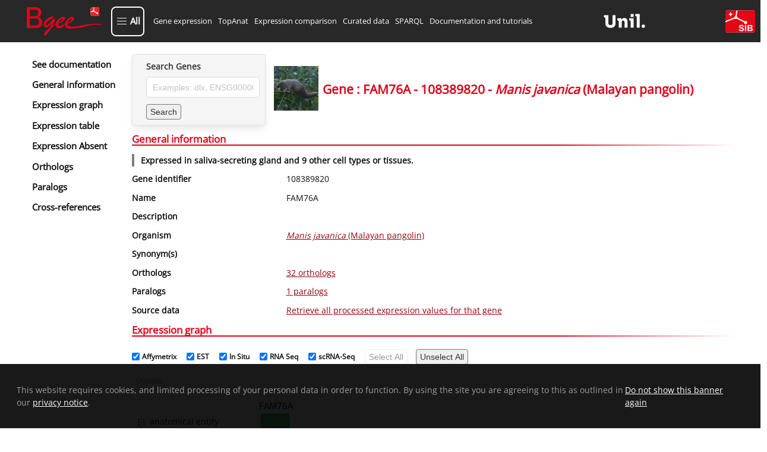

--- FILE ---
content_type: text/html; charset=utf-8
request_url: https://www.bgee.org/gene/108389820
body_size: 14411
content:
<!DOCTYPE html><html lang="en"><head><meta charSet="utf-8"/><meta name="viewport" content="width=device-width, initial-scale=1"/><link rel="preload" as="image" href="/img/logo/logo-bgee-v3.svg"/><link rel="preload" as="image" href="/img/logo/unil-logo.svg"/><link rel="preload" as="image" href="/img/logo/logo-sib-emblem-new.svg"/><link rel="preload" as="image" href="/img/species/9974_light.jpg"/><link rel="preload" as="image" href="/img/logo/bluesky-logo.png"/><link rel="preload" as="image" href="/img/logo/mastodon-logo.png"/><link rel="preload" as="image" href="/img/logo/linkedin-logo.png"/><link rel="preload" as="image" href="/img/logo/youtube-logo.png"/><link rel="preload" as="image" href="/img/logo/sib-emblem.png"/><link rel="preload" as="image" href="/img/cc-zero.png"/><title>FAM76A 108389820 expression in Manis javanica (Malayan pangolin)</title><meta property="og:title" content="FAM76A 108389820 expression in Manis javanica (Malayan pangolin)"/><meta name="description" content="Bgee gene expression data for FAM76A (108389820) in Manis javanica (Malayan pangolin)"/><meta property="og:description" content="Bgee gene expression data for FAM76A (108389820) in Manis javanica (Malayan pangolin)"/><meta name="keywords" content="gene expression, FAM76A, FAM76A expression, 108389820, 108389820 expression, "/><meta property="og:type" content="website"/><meta property="og:site_name" content="Bgee"/><meta property="og:logo" content="https://www.bgee.org/img/logo/bgee13-logo.png"/><meta property="og:image" content="https://www.bgee.org/img/logo/bgee_ogp_logo.png"/><meta name="dcterms.rights" content="Bgee copyright 2007/2026 SIB/UNIL"/><meta property="og:url" content="https://www.bgee.org/gene/108389820"/><link rel="canonical" href="https://www.bgee.org/gene/108389820"/><link rel="modulepreload" href="/assets/entry.client-IVVL-sor.js"/><link rel="modulepreload" href="/assets/chunk-UIGDSWPH-CNoE0-uv.js"/><link rel="modulepreload" href="/assets/index-JuqxRc7G.js"/><link rel="modulepreload" href="/assets/root-BP1fCAU2.js"/><link rel="modulepreload" href="/assets/ModalContext-BE6yVo8N.js"/><link rel="modulepreload" href="/assets/paths-Ciok-NJi.js"/><link rel="modulepreload" href="/assets/config-DD2eljgE.js"/><link rel="modulepreload" href="/assets/index-CmtUgJVt.js"/><link rel="modulepreload" href="/assets/index-CYUOnrb7.js"/><link rel="modulepreload" href="/assets/obfuscateMailLink-Zd9_6eit.js"/><link rel="modulepreload" href="/assets/NotificationsContext-Bl3i1tX6.js"/><link rel="modulepreload" href="/assets/random-C8CVTWLd.js"/><link rel="modulepreload" href="/assets/imagePath-CRUMmb2T.js"/><link rel="modulepreload" href="/assets/constant-DCmeO0z-.js"/><link rel="modulepreload" href="/assets/gene._geneId-DhlUz6vu.js"/><link rel="modulepreload" href="/assets/GeneSearch-Cj_qfq03.js"/><link rel="modulepreload" href="/assets/createLucideIcon-BBq7Xqb9.js"/><link rel="modulepreload" href="/assets/index-DwrXeQvZ.js"/><link rel="modulepreload" href="/assets/transform-6YOaO-pp.js"/><link rel="modulepreload" href="/assets/download-DQ1uEpdn.js"/><link rel="modulepreload" href="/assets/useQuery-BRmJbe1w.js"/><link rel="modulepreload" href="/assets/LinkExternal-C6Ewm_jM.js"/><link rel="modulepreload" href="/assets/Table-BhtFGYiQ.js"/><link rel="modulepreload" href="/assets/obolibraryLinkFromID-DYceAzWG.js"/><link rel="modulepreload" href="/assets/useLogic-Bf2eBGu5.js"/><link rel="modulepreload" href="/assets/TagSource-CT-fK8BC.js"/><link rel="modulepreload" href="/assets/isPlural-wS3V5hsv.js"/><link rel="modulepreload" href="/assets/schemaDotOrg-CVSAEyj4.js"/><link rel="modulepreload" href="/assets/metadata-CdBuT8I0.js"/><link rel="modulepreload" href="/assets/HelpIcon-kh8eiB8Y.js"/><link rel="modulepreload" href="/assets/chevron-up-PdMZttz5.js"/><link rel="modulepreload" href="/assets/staticBuilder-2PwU3ope.js"/><link rel="modulepreload" href="/assets/arrayHelper-kz0zre-J.js"/><script type="application/ld+json">{"@context":"https://schema.org/","@type":"Gene","@id":"https://www.bgee.org/gene/108389820","http://purl.org/dc/terms/conformsTo":{"@id":"https://bioschemas.org/profiles/Gene/1.0-RELEASE","@type":"CreativeWork"},"description":"","alternateName":[],"identifier":"108389820","name":"FAM76A","subjectOf":{"@type":"WebPage","url":"https://www.bgee.org/gene/108389820","name":"Gene: FAM76A - 108389820 - Manis javanica (Malayan pangolin)"},"taxonomicRange":{"@type":"Taxon","@id":"https://www.bgee.org/bgee15-2/species/9974","name":"Manis javanica (Malayan pangolin)","identifier":9974,"sameAs":"http://purl.obolibrary.org/obo/NCBITaxon_9974"},"sameAs":["https://www.ncbi.nlm.nih.gov/nuccore/FAM76A/"]}</script><script type="application/ld+json">[{"@context":"https://schema.org/","@type":"https://schema.org/Taxon","@id":"https://www.ncbi.nlm.nih.gov/Taxonomy/Browser/wwwtax.cgi?mode=Info\u0026id=314145","http://purl.org/dc/terms/conformsTo":{"@id":"https://bioschemas.org/profiles/Taxon/1.0-RELEASE","@type":"CreativeWork"},"identifier":314145,"name":"Laurasiatheria"},{"@context":"https://schema.org/","@type":"https://schema.org/Taxon","@id":"https://www.ncbi.nlm.nih.gov/Taxonomy/Browser/wwwtax.cgi?mode=Info\u0026id=1437010","http://purl.org/dc/terms/conformsTo":{"@id":"https://bioschemas.org/profiles/Taxon/1.0-RELEASE","@type":"CreativeWork"},"identifier":1437010,"name":"Boreoeutheria"},{"@context":"https://schema.org/","@type":"https://schema.org/Taxon","@id":"https://www.ncbi.nlm.nih.gov/Taxonomy/Browser/wwwtax.cgi?mode=Info\u0026id=40674","http://purl.org/dc/terms/conformsTo":{"@id":"https://bioschemas.org/profiles/Taxon/1.0-RELEASE","@type":"CreativeWork"},"identifier":40674,"name":"Mammalia","alternateName":"mammals"},{"@context":"https://schema.org/","@type":"https://schema.org/Taxon","@id":"https://www.ncbi.nlm.nih.gov/Taxonomy/Browser/wwwtax.cgi?mode=Info\u0026id=32524","http://purl.org/dc/terms/conformsTo":{"@id":"https://bioschemas.org/profiles/Taxon/1.0-RELEASE","@type":"CreativeWork"},"identifier":32524,"name":"Amniota","alternateName":"amniotes"},{"@context":"https://schema.org/","@type":"https://schema.org/Taxon","@id":"https://www.ncbi.nlm.nih.gov/Taxonomy/Browser/wwwtax.cgi?mode=Info\u0026id=8287","http://purl.org/dc/terms/conformsTo":{"@id":"https://bioschemas.org/profiles/Taxon/1.0-RELEASE","@type":"CreativeWork"},"identifier":8287,"name":"Sarcopterygii"},{"@context":"https://schema.org/","@type":"https://schema.org/Taxon","@id":"https://www.ncbi.nlm.nih.gov/Taxonomy/Browser/wwwtax.cgi?mode=Info\u0026id=117571","http://purl.org/dc/terms/conformsTo":{"@id":"https://bioschemas.org/profiles/Taxon/1.0-RELEASE","@type":"CreativeWork"},"identifier":117571,"name":"Euteleostomi","alternateName":"bony vertebrates"},{"@context":"https://schema.org/","@type":"https://schema.org/Taxon","@id":"https://www.ncbi.nlm.nih.gov/Taxonomy/Browser/wwwtax.cgi?mode=Info\u0026id=33213","http://purl.org/dc/terms/conformsTo":{"@id":"https://bioschemas.org/profiles/Taxon/1.0-RELEASE","@type":"CreativeWork"},"identifier":33213,"name":"Bilateria"},{"@context":"https://schema.org/","@type":"https://schema.org/Taxon","@id":"https://www.ncbi.nlm.nih.gov/Taxonomy/Browser/wwwtax.cgi?mode=Info\u0026id=7742","http://purl.org/dc/terms/conformsTo":{"@id":"https://bioschemas.org/profiles/Taxon/1.0-RELEASE","@type":"CreativeWork"},"identifier":7742,"name":"Vertebrata","alternateName":"vertebrates"}]</script><link rel="stylesheet" href="/assets/root-CbM5BmkL.css"/><link rel="stylesheet" href="/assets/gene-xHpuTiph.css"/><link rel="stylesheet" href="/assets/GeneSearch-BoVmZTQ1.css"/><link rel="stylesheet" href="/assets/Table-DX49MegS.css"/><link rel="stylesheet" href="/assets/useLogic-BQJ0Oq8k.css"/><link rel="stylesheet" href="/assets/TagSource-eTB58fcr.css"/></head><body><div id="modal"></div><div id="notifications"></div><div class="layout"><nav class="navbar py-3 is-bgee-inverted" aria-label="main navigation"><div class="navbar-brand"><a class="" href="/" data-discover="true"><figure class="image logo        "><img class="" src="/img/logo/logo-bgee-v3.svg" alt="Bgee logo" style="height:50px"/></figure></a><a role="button" class="navbar-burger" aria-label="menu" aria-expanded="false" data-target="navbarBasicExample"><span aria-hidden="true"></span><span aria-hidden="true"></span><span aria-hidden="true"></span></a></div><div class="navbar-menu "><button type="button" aria-haspopup="true" aria-controls="bgee-complete-menu" aria-expanded="false" class="navbar-item custom navbar-item-button"><div class="custom-burger"><span aria-hidden="true"></span><span aria-hidden="true"></span><span aria-hidden="true"></span></div><span class="custom-burger-text">All</span></button><div id="bgee-complete-menu" class="modal menu-modal "><div class="modal-background" aria-hidden="true"></div><div class="modal-card menu-modal-card "><a class="menu-modal-brand " href="/" data-discover="true"><figure class="image logo        "><img class="" src="/img/logo/logo-bgee-v3.svg" alt="Bgee logo" style="width:99px;height:40px"/></figure></a><aside class="menu"><div><p class="menu-label my-3">Tools</p><ul class="menu-list"><li><a class="navbar-item custom" href="/analysis/top-anat" data-discover="true">TopAnat: Expression enrichment analysis</a></li><li><a class="navbar-item custom" href="/analysis/expr-comparison" data-discover="true">Expression comparison</a></li><li><a class="navbar-item custom" href="/search/expression-matrix" data-discover="true">Expression graph (beta)</a></li><li><a class="navbar-item custom" href="/search/anatomical-homology" data-discover="true">Anatomical homologies</a></li></ul></div><div><p class="menu-label my-3">Browse</p><ul class="menu-list"><li><a class="navbar-item custom" href="/search/genes" data-discover="true">Genes</a></li><li><a class="navbar-item custom" href="/search/species" data-discover="true">Species</a></li><li><a class="navbar-item custom" href="/search/raw-data" data-discover="true">Experiments</a></li><li><a class="navbar-item custom" href="/search/raw-data?pageType=raw_data_annots">Curated annotations</a></li><li><a class="navbar-item custom" href="/search/raw-data?pageType=proc_expr_values">Processed expression values</a></li><li><a class="navbar-item custom" href="/search/expression-calls" data-discover="true">Present/absent expression calls</a></li></ul></div><div><p class="menu-label my-3">Download</p><ul class="menu-list"><li><a class="navbar-item custom" href="/download/gene-expression-calls" data-discover="true">Download gene expression calls</a></li><li><a class="navbar-item custom" href="/download/processed-expression-values" data-discover="true">Download processed expression values</a></li><li><a class="navbar-item custom" href="/download/data-dumps" data-discover="true">Data dumps</a></li></ul></div><div><p class="menu-label my-3">Resources</p><ul class="menu-list"><li><a class="navbar-item custom" href="/resources/r-packages" data-discover="true">R packages</a></li><li><a class="navbar-item custom" href="/sparql-editor/" data-discover="true">SPARQL editor</a></li></ul></div><div><p class="menu-label my-3">Help and info</p><ul class="menu-list"><li><a class="navbar-item custom" href="/resources/annotations" data-discover="true">Annotation resources</a></li><li><a class="navbar-item custom" href="/resources/ontologies" data-discover="true">Ontology resources</a></li><li><a class="navbar-item custom" href="/resources/source-code" data-discover="true">Source code</a></li><li><a class="navbar-item custom" href="/support/tutorials" data-discover="true">Documentation and tutorials</a></li><li><a class="navbar-item custom" href="/support/data-sets" data-discover="true">Datasets of interest</a></li><li><a class="navbar-item custom" href="/support/scRNA-seq-protocols-comparison" data-discover="true">scRNA-Seq Protocols: A Comparative Guide</a></li><li><a class="navbar-item custom" href="/support/videos" data-discover="true">Course videos</a></li><li><a class="navbar-item custom" href="/support/faq" data-discover="true">FAQ</a></li><li><a class="navbar-item custom">Contact us</a></li><li><a class="navbar-item custom" href="/about/" data-discover="true">About Bgee</a></li><li><a class="navbar-item custom" href="/about/news" data-discover="true">Bgee News</a></li><li><a class="navbar-item custom" href="/about/collaborations" data-discover="true">Bgee collaborations</a></li><li><a class="navbar-item custom" href="/about/publications" data-discover="true">Bgee publications</a></li><li><a class="navbar-item custom" href="/about/sources" data-discover="true">Bgee sources</a></li><li><a class="navbar-item custom" href="/about/team" data-discover="true">Bgee team</a></li><li><a class="navbar-item custom" href="/about/bgeesab" data-discover="true">Bgee SAB</a></li><li><a class="navbar-item custom" href="/about/privacy-policy" data-discover="true">Bgee privacy notice</a></li></ul></div></aside></div></div><div class="navbar-start"><a class="navbar-item" href="/search/genes" data-discover="true">Gene expression</a><a class="navbar-item" href="/analysis/top-anat" data-discover="true">TopAnat</a><a class="navbar-item" href="/analysis/expr-comparison" data-discover="true">Expression comparison</a><a class="navbar-item" href="/search/raw-data" data-discover="true">Curated data</a><a class="navbar-item" href="/sparql-editor/" data-discover="true">SPARQL</a><a class="navbar-item" href="/support/tutorials" data-discover="true">Documentation and tutorials</a></div><div class="navbar-end"><a href="https://www.unil.ch/unil/en/home.html" target="_blank" rel="noopener noreferrer"><figure class="image logo-associations        "><img class="" src="/img/logo/unil-logo.svg" alt="UNIL"/></figure></a><a href="https://www.sib.swiss/" target="_blank" rel="noopener noreferrer"><figure class="image logo-associations        "><img class="" src="/img/logo/logo-sib-emblem-new.svg" alt="SIB"/></figure></a></div></div></nav><section class="section is-flex-grow-1        "><div id="gene-wrapper"><div class="sidebar"><div class="side-menu"><div class="side-menu-wrapper"><aside class="menu"><ul class="menu-list gene-menu"><li><a href="/support/tutorial-gene-page" class="is-size-5 has-text-weight-semibold">See documentation</a></li><li><a class="is-size-5 has-text-weight-semibold">General information</a></li><li><a class="is-size-5 has-text-weight-semibold">Expression graph</a></li><li><a class="is-size-5 has-text-weight-semibold">Expression table</a></li><li><a class="is-size-5 has-text-weight-semibold">Expression Absent</a></li><li><a class="is-size-5 has-text-weight-semibold">Orthologs</a></li><li><a class="is-size-5 has-text-weight-semibold">Paralogs</a></li><li><a class="is-size-5 has-text-weight-semibold">Cross-references</a></li></ul></aside></div></div></div><div id="gene-body"><div class="is-flex head"><div class="card form        "><div class="card-content        "><div class="content"><div class="field"><label class="label" for="autocomplete-search">Search Genes</label><div class="control"><input id="autocomplete-search" class="input" type="text" placeholder="Examples: dlx, ENSG00000254647" name="autocomplete-search" value=""/></div></div><div class="field"><div class="control is-flex is-align-items-center"><button class="button mr-2 search-form" type="button">Search</button></div></div></div></div></div><div class="content is-align-items-center is-flex"><figure class="image m-0 mr-2 species-img        "><img class="" src="/img/species/9974_light.jpg" alt="Manis javanica"/></figure><h1 class="title is-size-3 has-text-centered m-0">Gene : FAM76A - 108389820 - <i>Manis<!-- --> <!-- -->javanica</i> (Malayan pangolin)</h1></div></div><div id="general-information"><h2 class="gradient-underline title is-size-4 has-text-primary        ">General information</h2><p class="summary has-text-weight-bold">Expressed in saliva-secreting gland and 9 other cell types or tissues.</p><div class="near-columns"><div class="my-0 columns is-multiline        "><div class="column is-3        "><p class="has-text-weight-semibold">Gene identifier</p></div><div class="column is-9        ">108389820</div></div><div class="my-0 columns is-multiline        "><div class="column is-3        "><p class="has-text-weight-semibold">Name</p></div><div class="column is-9        ">FAM76A</div></div><div class="my-0 columns is-multiline        "><div class="column is-3        "><p class="has-text-weight-semibold">Description</p></div><div class="column is-9        "></div></div><div class="my-0 columns is-multiline        "><div class="column is-3        "><p class="has-text-weight-semibold">Organism</p></div><div class="column is-9        "><p><a class="internal-link" href="/species/9974" data-discover="true"><i>Manis javanica</i> (Malayan pangolin)</a></p></div></div><div class="my-0 columns is-multiline        "><div class="column is-3        "><p class="has-text-weight-semibold">Synonym(s)</p></div><div class="column is-9        "><div class="tags"></div></div></div><div class="my-0 columns is-multiline        "><div class="column is-3        "><p class="has-text-weight-semibold">Orthologs</p></div><div class="column is-9        "><p><a class="internal-link" href="#orthologs">32 orthologs</a></p></div></div><div class="my-0 columns is-multiline        "><div class="column is-3        "><p class="has-text-weight-semibold">Paralogs</p></div><div class="column is-9        "><p><a class="internal-link" href="#paralogs">1 paralogs</a></p></div></div><div class="my-0 columns is-multiline        "><div class="column is-3        "><p class="has-text-weight-semibold">Source data</p></div><div class="column is-9        "><a class="internal-link" href="/search/raw-data?pageType=proc_expr_values&amp;species_id=9974&amp;gene_id=108389820&amp;cell_type_descendant=true&amp;stage_descendant=true&amp;anat_entity_descendant=true" data-discover="true">Retrieve all processed expression values for that gene</a></div></div></div></div><h2 class="gradient-underline title is-size-4 has-text-primary        " id="expression (graph)">Expression graph</h2><div><progress class="progress is-small" max="100" style="animation-duration:4s">80%</progress><div class="is-flex is-flex-wrap-wrap gene-expr-fields-wrapper mt-2"><label class="checkbox ml-2 is-size-7 is-flex is-align-items-center"><input type="checkbox" checked=""/><b class="mx-1">Affymetrix</b></label><label class="checkbox ml-2 is-size-7 is-flex is-align-items-center"><input type="checkbox" checked=""/><b class="mx-1">EST</b></label><label class="checkbox ml-2 is-size-7 is-flex is-align-items-center"><input type="checkbox" checked=""/><b class="mx-1">In Situ</b></label><label class="checkbox ml-2 is-size-7 is-flex is-align-items-center"><input type="checkbox" checked=""/><b class="mx-1">RNA Seq</b></label><label class="checkbox ml-2 is-size-7 is-flex is-align-items-center"><input type="checkbox" checked=""/><b class="mx-1">scRNA-Seq</b></label><button class="search-form button        " tabindex="-1" disabled="">Select All</button><button class="search-form button        " tabindex="0">Unselect All</button></div><div class="is-flex is-flex-wrap-wrap gene-expr-fields-wrapper mt-2 mb-4"><button class="search-form button        " tabindex="-1" disabled="">Update</button></div></div><h2 class="gradient-underline title is-size-4 has-text-primary        " id="expression (table)">Expression table</h2><div><progress class="progress is-small" max="100" style="animation-duration:4s">80%</progress></div><h2 class="gradient-underline title is-size-4 has-text-primary        " id="expression-absent (table)">Reported absence of expression</h2><div><progress class="progress is-small" max="100" style="animation-duration:4s">80%</progress></div><div><h2 class="gradient-underline title is-size-4 has-text-primary        " id="orthologs">Orthologs</h2><div><div class="columns is-multiline is-vcentered        "><div class="column is-8        "><div class="field"><div class="control table-search is-flex is-flex-direction-row is-align-items-center"><label for="filtering_R_d7aej5_" class="mr-1">Filter:</label><div class="control "><input class="input  " id="filtering_R_d7aej5_" value=""/></div></div></div></div><div class="column is-4        "><div></div></div></div><div class="table-container "><table class="table is-fullwidth is-striped "><thead><tr><th class=""><div style="display:flex">Taxon Name</div></th><th class=""><div style="display:flex">Species with orthologs</div></th><th class=""><div style="display:flex">Gene(s)</div></th><th class=""><div style="display:flex">Expression comparison</div></th><th class="" style="width:55px"><div style="display:flex">See details</div></th></tr></thead><tbody><tr class=""><td><a href="https://www.ncbi.nlm.nih.gov/Taxonomy/Browser/wwwtax.cgi?mode=Info&amp;id=314145" target="_blank" rel="noopener noreferrer" class="external-link" content="314145"><span>Laurasiatheria</span></a></td><td><div><p>7 species</p><div class="expand-content"><span class="is-size-7"><a class="internal-link" href="/species/9615" data-discover="true">Canis lupus familiaris</a> (dog)<br/></span><span class="is-size-7"><div style="background-color:black;height:1px;width:100%"></div><a class="internal-link" href="/species/9685" data-discover="true">Felis catus</a> (cat)<br/></span><span class="is-size-7"><div style="background-color:black;height:1px;width:100%"></div><a class="internal-link" href="/species/9796" data-discover="true">Equus caballus</a> (horse)<br/></span><span class="is-size-7"><div style="background-color:black;height:1px;width:100%"></div><a class="internal-link" href="/species/9823" data-discover="true">Sus scrofa</a> (pig)<br/></span><span class="is-size-7"><div style="background-color:black;height:1px;width:100%"></div><a class="internal-link" href="/species/9913" data-discover="true">Bos taurus</a> (cattle)<br/></span><span class="is-size-7"><div style="background-color:black;height:1px;width:100%"></div><a class="internal-link" href="/species/9925" data-discover="true">Capra hircus</a> (Goat)<br/></span><span class="is-size-7"><div style="background-color:black;height:1px;width:100%"></div><a class="internal-link" href="/species/9940" data-discover="true">Ovis aries</a> (Sheep)<br/></span></div></div></td><td><div><p>7 genes</p><div class="expand-content"><span class="is-size-7"><a class="internal-link" href="/gene/ENSCAFG00000029112" data-discover="true">ENSCAFG00000029112</a> FAM76A<br/></span><span class="is-size-7"><div style="background-color:black;height:1px;width:100%"></div><a class="internal-link" href="/gene/ENSFCAG00000035488" data-discover="true">ENSFCAG00000035488</a> FAM76A<br/></span><span class="is-size-7"><div style="background-color:black;height:1px;width:100%"></div><a class="internal-link" href="/gene/ENSECAG00000019350" data-discover="true">ENSECAG00000019350</a> FAM76A<br/></span><span class="is-size-7"><div style="background-color:black;height:1px;width:100%"></div><a class="internal-link" href="/gene/ENSSSCG00000027894" data-discover="true">ENSSSCG00000027894</a> FAM76A<br/></span><span class="is-size-7"><div style="background-color:black;height:1px;width:100%"></div><a class="internal-link" href="/gene/ENSBTAG00000019614" data-discover="true">ENSBTAG00000019614</a> FAM76A<br/></span><span class="is-size-7"><div style="background-color:black;height:1px;width:100%"></div><a class="internal-link" href="/gene/ENSCHIG00000010125" data-discover="true">ENSCHIG00000010125</a> FAM76A<br/></span><span class="is-size-7"><div style="background-color:black;height:1px;width:100%"></div><a class="internal-link" href="/gene/ENSOARG00000003320" data-discover="true">ENSOARG00000003320</a> FAM76A<br/></span></div></div></td><td><a rel="nofollow" href="/analysis/expr-comparison?data=8197fe77cc511684a8130fd6b9b357cfb286520c" data-discover="true">Compare expression</a></td><td style="width:55px"><a class="expand-button"><svg xmlns="http://www.w3.org/2000/svg" width="15" height="15" viewBox="0 0 24 24" fill="none" stroke="black" stroke-width="2" stroke-linecap="round" stroke-linejoin="round" class="lucide lucide-chevron-down" aria-hidden="true"><path d="m6 9 6 6 6-6"></path></svg></a></td></tr><tr class=""><td><a href="https://www.ncbi.nlm.nih.gov/Taxonomy/Browser/wwwtax.cgi?mode=Info&amp;id=1437010" target="_blank" rel="noopener noreferrer" class="external-link" content="1437010"><span>Boreoeutheria</span></a></td><td><div><p>22 species</p><div class="expand-content"><span class="is-size-7"><a class="internal-link" href="/species/9606" data-discover="true">Homo sapiens</a> (human)<br/></span><span class="is-size-7"><div style="background-color:black;height:1px;width:100%"></div><a class="internal-link" href="/species/10090" data-discover="true">Mus musculus</a> (mouse)<br/></span><span class="is-size-7"><div style="background-color:black;height:1px;width:100%"></div><a class="internal-link" href="/species/9615" data-discover="true">Canis lupus familiaris</a> (dog)<br/></span><span class="is-size-7"><div style="background-color:black;height:1px;width:100%"></div><a class="internal-link" href="/species/9685" data-discover="true">Felis catus</a> (cat)<br/></span><span class="is-size-7"><div style="background-color:black;height:1px;width:100%"></div><a class="internal-link" href="/species/9796" data-discover="true">Equus caballus</a> (horse)<br/></span><span class="is-size-7"><div style="background-color:black;height:1px;width:100%"></div><a class="internal-link" href="/species/9823" data-discover="true">Sus scrofa</a> (pig)<br/></span><span class="is-size-7"><div style="background-color:black;height:1px;width:100%"></div><a class="internal-link" href="/species/9913" data-discover="true">Bos taurus</a> (cattle)<br/></span><span class="is-size-7"><div style="background-color:black;height:1px;width:100%"></div><a class="internal-link" href="/species/9925" data-discover="true">Capra hircus</a> (Goat)<br/></span><span class="is-size-7"><div style="background-color:black;height:1px;width:100%"></div><a class="internal-link" href="/species/9940" data-discover="true">Ovis aries</a> (Sheep)<br/></span><span class="is-size-7"><div style="background-color:black;height:1px;width:100%"></div><a class="internal-link" href="/species/9986" data-discover="true">Oryctolagus cuniculus</a> (rabbit)<br/></span><span class="is-size-7"><div style="background-color:black;height:1px;width:100%"></div><a class="internal-link" href="/species/10141" data-discover="true">Cavia porcellus</a> (guinea pig)<br/></span><span class="is-size-7"><div style="background-color:black;height:1px;width:100%"></div><a class="internal-link" href="/species/9483" data-discover="true">Callithrix jacchus</a> (White-tufted-ear marmoset)<br/></span><span class="is-size-7"><div style="background-color:black;height:1px;width:100%"></div><a class="internal-link" href="/species/9531" data-discover="true">Cercocebus atys</a> (Sooty mangabey)<br/></span><span class="is-size-7"><div style="background-color:black;height:1px;width:100%"></div><a class="internal-link" href="/species/9541" data-discover="true">Macaca fascicularis</a> (Crab-eating macaque)<br/></span><span class="is-size-7"><div style="background-color:black;height:1px;width:100%"></div><a class="internal-link" href="/species/9544" data-discover="true">Macaca mulatta</a> (macaque)<br/></span><span class="is-size-7"><div style="background-color:black;height:1px;width:100%"></div><a class="internal-link" href="/species/9545" data-discover="true">Macaca nemestrina</a> (Pig-tailed macaque)<br/></span><span class="is-size-7"><div style="background-color:black;height:1px;width:100%"></div><a class="internal-link" href="/species/9555" data-discover="true">Papio anubis</a> (Olive baboon)<br/></span><span class="is-size-7"><div style="background-color:black;height:1px;width:100%"></div><a class="internal-link" href="/species/9593" data-discover="true">Gorilla gorilla</a> (gorilla)<br/></span><span class="is-size-7"><div style="background-color:black;height:1px;width:100%"></div><a class="internal-link" href="/species/9597" data-discover="true">Pan paniscus</a> (bonobo)<br/></span><span class="is-size-7"><div style="background-color:black;height:1px;width:100%"></div><a class="internal-link" href="/species/9598" data-discover="true">Pan troglodytes</a> (chimpanzee)<br/></span><span class="is-size-7"><div style="background-color:black;height:1px;width:100%"></div><a class="internal-link" href="/species/60711" data-discover="true">Chlorocebus sabaeus</a> (Green monkey)<br/></span><span class="is-size-7"><div style="background-color:black;height:1px;width:100%"></div><a class="internal-link" href="/species/10116" data-discover="true">Rattus norvegicus</a> (rat)<br/></span></div></div></td><td><div><p>22 genes</p><div class="expand-content"><span class="is-size-7"><a class="internal-link" href="/gene/ENSG00000009780" data-discover="true">ENSG00000009780</a> FAM76A<br/></span><span class="is-size-7"><div style="background-color:black;height:1px;width:100%"></div><a class="internal-link" href="/gene/ENSMUSG00000028878" data-discover="true">ENSMUSG00000028878</a> Fam76a<br/></span><span class="is-size-7"><div style="background-color:black;height:1px;width:100%"></div><a class="internal-link" href="/gene/ENSCAFG00000029112" data-discover="true">ENSCAFG00000029112</a> FAM76A<br/></span><span class="is-size-7"><div style="background-color:black;height:1px;width:100%"></div><a class="internal-link" href="/gene/ENSFCAG00000035488" data-discover="true">ENSFCAG00000035488</a> FAM76A<br/></span><span class="is-size-7"><div style="background-color:black;height:1px;width:100%"></div><a class="internal-link" href="/gene/ENSECAG00000019350" data-discover="true">ENSECAG00000019350</a> FAM76A<br/></span><span class="is-size-7"><div style="background-color:black;height:1px;width:100%"></div><a class="internal-link" href="/gene/ENSSSCG00000027894" data-discover="true">ENSSSCG00000027894</a> FAM76A<br/></span><span class="is-size-7"><div style="background-color:black;height:1px;width:100%"></div><a class="internal-link" href="/gene/ENSBTAG00000019614" data-discover="true">ENSBTAG00000019614</a> FAM76A<br/></span><span class="is-size-7"><div style="background-color:black;height:1px;width:100%"></div><a class="internal-link" href="/gene/ENSCHIG00000010125" data-discover="true">ENSCHIG00000010125</a> FAM76A<br/></span><span class="is-size-7"><div style="background-color:black;height:1px;width:100%"></div><a class="internal-link" href="/gene/ENSOARG00000003320" data-discover="true">ENSOARG00000003320</a> FAM76A<br/></span><span class="is-size-7"><div style="background-color:black;height:1px;width:100%"></div><a class="internal-link" href="/gene/ENSOCUG00000014830" data-discover="true">ENSOCUG00000014830</a> FAM76A<br/></span><span class="is-size-7"><div style="background-color:black;height:1px;width:100%"></div><a class="internal-link" href="/gene/ENSCPOG00000006186" data-discover="true">ENSCPOG00000006186</a> FAM76A<br/></span><span class="is-size-7"><div style="background-color:black;height:1px;width:100%"></div><a class="internal-link" href="/gene/ENSCJAG00000009327" data-discover="true">ENSCJAG00000009327</a> FAM76A<br/></span><span class="is-size-7"><div style="background-color:black;height:1px;width:100%"></div><a class="internal-link" href="/gene/ENSCATG00000033886" data-discover="true">ENSCATG00000033886</a> FAM76A<br/></span><span class="is-size-7"><div style="background-color:black;height:1px;width:100%"></div><a class="internal-link" href="/gene/ENSMFAG00000006722" data-discover="true">ENSMFAG00000006722</a> FAM76A<br/></span><span class="is-size-7"><div style="background-color:black;height:1px;width:100%"></div><a class="internal-link" href="/gene/ENSMMUG00000012243" data-discover="true">ENSMMUG00000012243</a> FAM76A<br/></span><span class="is-size-7"><div style="background-color:black;height:1px;width:100%"></div><a class="internal-link" href="/gene/ENSMNEG00000027606" data-discover="true">ENSMNEG00000027606</a> FAM76A<br/></span><span class="is-size-7"><div style="background-color:black;height:1px;width:100%"></div><a class="internal-link" href="/gene/ENSPANG00000000247" data-discover="true">ENSPANG00000000247</a> FAM76A<br/></span><span class="is-size-7"><div style="background-color:black;height:1px;width:100%"></div><a class="internal-link" href="/gene/ENSGGOG00000006690" data-discover="true">ENSGGOG00000006690</a> FAM76A<br/></span><span class="is-size-7"><div style="background-color:black;height:1px;width:100%"></div><a class="internal-link" href="/gene/ENSPPAG00000033431" data-discover="true">ENSPPAG00000033431</a> FAM76A<br/></span><span class="is-size-7"><div style="background-color:black;height:1px;width:100%"></div><a class="internal-link" href="/gene/ENSPTRG00000000414" data-discover="true">ENSPTRG00000000414</a> FAM76A<br/></span><span class="is-size-7"><div style="background-color:black;height:1px;width:100%"></div><a class="internal-link" href="/gene/ENSCSAG00000000999" data-discover="true">ENSCSAG00000000999</a> FAM76A<br/></span><span class="is-size-7"><div style="background-color:black;height:1px;width:100%"></div><a class="internal-link" href="/gene/ENSRNOG00000011254" data-discover="true">ENSRNOG00000011254</a> Fam76a<br/></span></div></div></td><td><a rel="nofollow" href="/analysis/expr-comparison?data=c4eff7ba701d44dbc2c1006c6824720b9d182610" data-discover="true">Compare expression</a></td><td style="width:55px"><a class="expand-button"><svg xmlns="http://www.w3.org/2000/svg" width="15" height="15" viewBox="0 0 24 24" fill="none" stroke="black" stroke-width="2" stroke-linecap="round" stroke-linejoin="round" class="lucide lucide-chevron-down" aria-hidden="true"><path d="m6 9 6 6 6-6"></path></svg></a></td></tr><tr class=""><td><a href="https://www.ncbi.nlm.nih.gov/Taxonomy/Browser/wwwtax.cgi?mode=Info&amp;id=40674" target="_blank" rel="noopener noreferrer" class="external-link" content="40674"><span>Mammalia</span></a></td><td><div><p>23 species</p><div class="expand-content"><span class="is-size-7"><a class="internal-link" href="/species/9606" data-discover="true">Homo sapiens</a> (human)<br/></span><span class="is-size-7"><div style="background-color:black;height:1px;width:100%"></div><a class="internal-link" href="/species/10090" data-discover="true">Mus musculus</a> (mouse)<br/></span><span class="is-size-7"><div style="background-color:black;height:1px;width:100%"></div><a class="internal-link" href="/species/9615" data-discover="true">Canis lupus familiaris</a> (dog)<br/></span><span class="is-size-7"><div style="background-color:black;height:1px;width:100%"></div><a class="internal-link" href="/species/9685" data-discover="true">Felis catus</a> (cat)<br/></span><span class="is-size-7"><div style="background-color:black;height:1px;width:100%"></div><a class="internal-link" href="/species/9796" data-discover="true">Equus caballus</a> (horse)<br/></span><span class="is-size-7"><div style="background-color:black;height:1px;width:100%"></div><a class="internal-link" href="/species/9823" data-discover="true">Sus scrofa</a> (pig)<br/></span><span class="is-size-7"><div style="background-color:black;height:1px;width:100%"></div><a class="internal-link" href="/species/9913" data-discover="true">Bos taurus</a> (cattle)<br/></span><span class="is-size-7"><div style="background-color:black;height:1px;width:100%"></div><a class="internal-link" href="/species/9925" data-discover="true">Capra hircus</a> (Goat)<br/></span><span class="is-size-7"><div style="background-color:black;height:1px;width:100%"></div><a class="internal-link" href="/species/9940" data-discover="true">Ovis aries</a> (Sheep)<br/></span><span class="is-size-7"><div style="background-color:black;height:1px;width:100%"></div><a class="internal-link" href="/species/9986" data-discover="true">Oryctolagus cuniculus</a> (rabbit)<br/></span><span class="is-size-7"><div style="background-color:black;height:1px;width:100%"></div><a class="internal-link" href="/species/10141" data-discover="true">Cavia porcellus</a> (guinea pig)<br/></span><span class="is-size-7"><div style="background-color:black;height:1px;width:100%"></div><a class="internal-link" href="/species/9258" data-discover="true">Ornithorhynchus anatinus</a> (platypus)<br/></span><span class="is-size-7"><div style="background-color:black;height:1px;width:100%"></div><a class="internal-link" href="/species/9483" data-discover="true">Callithrix jacchus</a> (White-tufted-ear marmoset)<br/></span><span class="is-size-7"><div style="background-color:black;height:1px;width:100%"></div><a class="internal-link" href="/species/9531" data-discover="true">Cercocebus atys</a> (Sooty mangabey)<br/></span><span class="is-size-7"><div style="background-color:black;height:1px;width:100%"></div><a class="internal-link" href="/species/9541" data-discover="true">Macaca fascicularis</a> (Crab-eating macaque)<br/></span><span class="is-size-7"><div style="background-color:black;height:1px;width:100%"></div><a class="internal-link" href="/species/9544" data-discover="true">Macaca mulatta</a> (macaque)<br/></span><span class="is-size-7"><div style="background-color:black;height:1px;width:100%"></div><a class="internal-link" href="/species/9545" data-discover="true">Macaca nemestrina</a> (Pig-tailed macaque)<br/></span><span class="is-size-7"><div style="background-color:black;height:1px;width:100%"></div><a class="internal-link" href="/species/9555" data-discover="true">Papio anubis</a> (Olive baboon)<br/></span><span class="is-size-7"><div style="background-color:black;height:1px;width:100%"></div><a class="internal-link" href="/species/9593" data-discover="true">Gorilla gorilla</a> (gorilla)<br/></span><span class="is-size-7"><div style="background-color:black;height:1px;width:100%"></div><a class="internal-link" href="/species/9597" data-discover="true">Pan paniscus</a> (bonobo)<br/></span><span class="is-size-7"><div style="background-color:black;height:1px;width:100%"></div><a class="internal-link" href="/species/9598" data-discover="true">Pan troglodytes</a> (chimpanzee)<br/></span><span class="is-size-7"><div style="background-color:black;height:1px;width:100%"></div><a class="internal-link" href="/species/60711" data-discover="true">Chlorocebus sabaeus</a> (Green monkey)<br/></span><span class="is-size-7"><div style="background-color:black;height:1px;width:100%"></div><a class="internal-link" href="/species/10116" data-discover="true">Rattus norvegicus</a> (rat)<br/></span></div></div></td><td><div><p>23 genes</p><div class="expand-content"><span class="is-size-7"><a class="internal-link" href="/gene/ENSG00000009780" data-discover="true">ENSG00000009780</a> FAM76A<br/></span><span class="is-size-7"><div style="background-color:black;height:1px;width:100%"></div><a class="internal-link" href="/gene/ENSMUSG00000028878" data-discover="true">ENSMUSG00000028878</a> Fam76a<br/></span><span class="is-size-7"><div style="background-color:black;height:1px;width:100%"></div><a class="internal-link" href="/gene/ENSCAFG00000029112" data-discover="true">ENSCAFG00000029112</a> FAM76A<br/></span><span class="is-size-7"><div style="background-color:black;height:1px;width:100%"></div><a class="internal-link" href="/gene/ENSFCAG00000035488" data-discover="true">ENSFCAG00000035488</a> FAM76A<br/></span><span class="is-size-7"><div style="background-color:black;height:1px;width:100%"></div><a class="internal-link" href="/gene/ENSECAG00000019350" data-discover="true">ENSECAG00000019350</a> FAM76A<br/></span><span class="is-size-7"><div style="background-color:black;height:1px;width:100%"></div><a class="internal-link" href="/gene/ENSSSCG00000027894" data-discover="true">ENSSSCG00000027894</a> FAM76A<br/></span><span class="is-size-7"><div style="background-color:black;height:1px;width:100%"></div><a class="internal-link" href="/gene/ENSBTAG00000019614" data-discover="true">ENSBTAG00000019614</a> FAM76A<br/></span><span class="is-size-7"><div style="background-color:black;height:1px;width:100%"></div><a class="internal-link" href="/gene/ENSCHIG00000010125" data-discover="true">ENSCHIG00000010125</a> FAM76A<br/></span><span class="is-size-7"><div style="background-color:black;height:1px;width:100%"></div><a class="internal-link" href="/gene/ENSOARG00000003320" data-discover="true">ENSOARG00000003320</a> FAM76A<br/></span><span class="is-size-7"><div style="background-color:black;height:1px;width:100%"></div><a class="internal-link" href="/gene/ENSOCUG00000014830" data-discover="true">ENSOCUG00000014830</a> FAM76A<br/></span><span class="is-size-7"><div style="background-color:black;height:1px;width:100%"></div><a class="internal-link" href="/gene/ENSCPOG00000006186" data-discover="true">ENSCPOG00000006186</a> FAM76A<br/></span><span class="is-size-7"><div style="background-color:black;height:1px;width:100%"></div><a class="internal-link" href="/gene/ENSOANG00000039444" data-discover="true">ENSOANG00000039444</a> FAM76A<br/></span><span class="is-size-7"><div style="background-color:black;height:1px;width:100%"></div><a class="internal-link" href="/gene/ENSCJAG00000009327" data-discover="true">ENSCJAG00000009327</a> FAM76A<br/></span><span class="is-size-7"><div style="background-color:black;height:1px;width:100%"></div><a class="internal-link" href="/gene/ENSCATG00000033886" data-discover="true">ENSCATG00000033886</a> FAM76A<br/></span><span class="is-size-7"><div style="background-color:black;height:1px;width:100%"></div><a class="internal-link" href="/gene/ENSMFAG00000006722" data-discover="true">ENSMFAG00000006722</a> FAM76A<br/></span><span class="is-size-7"><div style="background-color:black;height:1px;width:100%"></div><a class="internal-link" href="/gene/ENSMMUG00000012243" data-discover="true">ENSMMUG00000012243</a> FAM76A<br/></span><span class="is-size-7"><div style="background-color:black;height:1px;width:100%"></div><a class="internal-link" href="/gene/ENSMNEG00000027606" data-discover="true">ENSMNEG00000027606</a> FAM76A<br/></span><span class="is-size-7"><div style="background-color:black;height:1px;width:100%"></div><a class="internal-link" href="/gene/ENSPANG00000000247" data-discover="true">ENSPANG00000000247</a> FAM76A<br/></span><span class="is-size-7"><div style="background-color:black;height:1px;width:100%"></div><a class="internal-link" href="/gene/ENSGGOG00000006690" data-discover="true">ENSGGOG00000006690</a> FAM76A<br/></span><span class="is-size-7"><div style="background-color:black;height:1px;width:100%"></div><a class="internal-link" href="/gene/ENSPPAG00000033431" data-discover="true">ENSPPAG00000033431</a> FAM76A<br/></span><span class="is-size-7"><div style="background-color:black;height:1px;width:100%"></div><a class="internal-link" href="/gene/ENSPTRG00000000414" data-discover="true">ENSPTRG00000000414</a> FAM76A<br/></span><span class="is-size-7"><div style="background-color:black;height:1px;width:100%"></div><a class="internal-link" href="/gene/ENSCSAG00000000999" data-discover="true">ENSCSAG00000000999</a> FAM76A<br/></span><span class="is-size-7"><div style="background-color:black;height:1px;width:100%"></div><a class="internal-link" href="/gene/ENSRNOG00000011254" data-discover="true">ENSRNOG00000011254</a> Fam76a<br/></span></div></div></td><td><a rel="nofollow" href="/analysis/expr-comparison?data=8efbb3dd10ff108376a2e23baf0ef38d1f5159e8" data-discover="true">Compare expression</a></td><td style="width:55px"><a class="expand-button"><svg xmlns="http://www.w3.org/2000/svg" width="15" height="15" viewBox="0 0 24 24" fill="none" stroke="black" stroke-width="2" stroke-linecap="round" stroke-linejoin="round" class="lucide lucide-chevron-down" aria-hidden="true"><path d="m6 9 6 6 6-6"></path></svg></a></td></tr><tr class=""><td><a href="https://www.ncbi.nlm.nih.gov/Taxonomy/Browser/wwwtax.cgi?mode=Info&amp;id=32524" target="_blank" rel="noopener noreferrer" class="external-link" content="32524"><span>Amniota</span></a></td><td><div><p>25 species</p><div class="expand-content"><span class="is-size-7"><a class="internal-link" href="/species/9606" data-discover="true">Homo sapiens</a> (human)<br/></span><span class="is-size-7"><div style="background-color:black;height:1px;width:100%"></div><a class="internal-link" href="/species/10090" data-discover="true">Mus musculus</a> (mouse)<br/></span><span class="is-size-7"><div style="background-color:black;height:1px;width:100%"></div><a class="internal-link" href="/species/9615" data-discover="true">Canis lupus familiaris</a> (dog)<br/></span><span class="is-size-7"><div style="background-color:black;height:1px;width:100%"></div><a class="internal-link" href="/species/9685" data-discover="true">Felis catus</a> (cat)<br/></span><span class="is-size-7"><div style="background-color:black;height:1px;width:100%"></div><a class="internal-link" href="/species/9796" data-discover="true">Equus caballus</a> (horse)<br/></span><span class="is-size-7"><div style="background-color:black;height:1px;width:100%"></div><a class="internal-link" href="/species/9823" data-discover="true">Sus scrofa</a> (pig)<br/></span><span class="is-size-7"><div style="background-color:black;height:1px;width:100%"></div><a class="internal-link" href="/species/9913" data-discover="true">Bos taurus</a> (cattle)<br/></span><span class="is-size-7"><div style="background-color:black;height:1px;width:100%"></div><a class="internal-link" href="/species/9925" data-discover="true">Capra hircus</a> (Goat)<br/></span><span class="is-size-7"><div style="background-color:black;height:1px;width:100%"></div><a class="internal-link" href="/species/9940" data-discover="true">Ovis aries</a> (Sheep)<br/></span><span class="is-size-7"><div style="background-color:black;height:1px;width:100%"></div><a class="internal-link" href="/species/9986" data-discover="true">Oryctolagus cuniculus</a> (rabbit)<br/></span><span class="is-size-7"><div style="background-color:black;height:1px;width:100%"></div><a class="internal-link" href="/species/10141" data-discover="true">Cavia porcellus</a> (guinea pig)<br/></span><span class="is-size-7"><div style="background-color:black;height:1px;width:100%"></div><a class="internal-link" href="/species/9031" data-discover="true">Gallus gallus</a> (chicken)<br/></span><span class="is-size-7"><div style="background-color:black;height:1px;width:100%"></div><a class="internal-link" href="/species/9103" data-discover="true">Meleagris gallopavo</a> (Wild turkey)<br/></span><span class="is-size-7"><div style="background-color:black;height:1px;width:100%"></div><a class="internal-link" href="/species/9258" data-discover="true">Ornithorhynchus anatinus</a> (platypus)<br/></span><span class="is-size-7"><div style="background-color:black;height:1px;width:100%"></div><a class="internal-link" href="/species/9483" data-discover="true">Callithrix jacchus</a> (White-tufted-ear marmoset)<br/></span><span class="is-size-7"><div style="background-color:black;height:1px;width:100%"></div><a class="internal-link" href="/species/9531" data-discover="true">Cercocebus atys</a> (Sooty mangabey)<br/></span><span class="is-size-7"><div style="background-color:black;height:1px;width:100%"></div><a class="internal-link" href="/species/9541" data-discover="true">Macaca fascicularis</a> (Crab-eating macaque)<br/></span><span class="is-size-7"><div style="background-color:black;height:1px;width:100%"></div><a class="internal-link" href="/species/9544" data-discover="true">Macaca mulatta</a> (macaque)<br/></span><span class="is-size-7"><div style="background-color:black;height:1px;width:100%"></div><a class="internal-link" href="/species/9545" data-discover="true">Macaca nemestrina</a> (Pig-tailed macaque)<br/></span><span class="is-size-7"><div style="background-color:black;height:1px;width:100%"></div><a class="internal-link" href="/species/9555" data-discover="true">Papio anubis</a> (Olive baboon)<br/></span><span class="is-size-7"><div style="background-color:black;height:1px;width:100%"></div><a class="internal-link" href="/species/9593" data-discover="true">Gorilla gorilla</a> (gorilla)<br/></span><span class="is-size-7"><div style="background-color:black;height:1px;width:100%"></div><a class="internal-link" href="/species/9597" data-discover="true">Pan paniscus</a> (bonobo)<br/></span><span class="is-size-7"><div style="background-color:black;height:1px;width:100%"></div><a class="internal-link" href="/species/9598" data-discover="true">Pan troglodytes</a> (chimpanzee)<br/></span><span class="is-size-7"><div style="background-color:black;height:1px;width:100%"></div><a class="internal-link" href="/species/60711" data-discover="true">Chlorocebus sabaeus</a> (Green monkey)<br/></span><span class="is-size-7"><div style="background-color:black;height:1px;width:100%"></div><a class="internal-link" href="/species/10116" data-discover="true">Rattus norvegicus</a> (rat)<br/></span></div></div></td><td><div><p>25 genes</p><div class="expand-content"><span class="is-size-7"><a class="internal-link" href="/gene/ENSG00000009780" data-discover="true">ENSG00000009780</a> FAM76A<br/></span><span class="is-size-7"><div style="background-color:black;height:1px;width:100%"></div><a class="internal-link" href="/gene/ENSMUSG00000028878" data-discover="true">ENSMUSG00000028878</a> Fam76a<br/></span><span class="is-size-7"><div style="background-color:black;height:1px;width:100%"></div><a class="internal-link" href="/gene/ENSCAFG00000029112" data-discover="true">ENSCAFG00000029112</a> FAM76A<br/></span><span class="is-size-7"><div style="background-color:black;height:1px;width:100%"></div><a class="internal-link" href="/gene/ENSFCAG00000035488" data-discover="true">ENSFCAG00000035488</a> FAM76A<br/></span><span class="is-size-7"><div style="background-color:black;height:1px;width:100%"></div><a class="internal-link" href="/gene/ENSECAG00000019350" data-discover="true">ENSECAG00000019350</a> FAM76A<br/></span><span class="is-size-7"><div style="background-color:black;height:1px;width:100%"></div><a class="internal-link" href="/gene/ENSSSCG00000027894" data-discover="true">ENSSSCG00000027894</a> FAM76A<br/></span><span class="is-size-7"><div style="background-color:black;height:1px;width:100%"></div><a class="internal-link" href="/gene/ENSBTAG00000019614" data-discover="true">ENSBTAG00000019614</a> FAM76A<br/></span><span class="is-size-7"><div style="background-color:black;height:1px;width:100%"></div><a class="internal-link" href="/gene/ENSCHIG00000010125" data-discover="true">ENSCHIG00000010125</a> FAM76A<br/></span><span class="is-size-7"><div style="background-color:black;height:1px;width:100%"></div><a class="internal-link" href="/gene/ENSOARG00000003320" data-discover="true">ENSOARG00000003320</a> FAM76A<br/></span><span class="is-size-7"><div style="background-color:black;height:1px;width:100%"></div><a class="internal-link" href="/gene/ENSOCUG00000014830" data-discover="true">ENSOCUG00000014830</a> FAM76A<br/></span><span class="is-size-7"><div style="background-color:black;height:1px;width:100%"></div><a class="internal-link" href="/gene/ENSCPOG00000006186" data-discover="true">ENSCPOG00000006186</a> FAM76A<br/></span><span class="is-size-7"><div style="background-color:black;height:1px;width:100%"></div><a class="internal-link" href="/gene/ENSGALG00000040986" data-discover="true">ENSGALG00000040986</a> FAM76A<br/></span><span class="is-size-7"><div style="background-color:black;height:1px;width:100%"></div><a class="internal-link" href="/gene/ENSMGAG00000001699" data-discover="true">ENSMGAG00000001699</a> FAM76A<br/></span><span class="is-size-7"><div style="background-color:black;height:1px;width:100%"></div><a class="internal-link" href="/gene/ENSOANG00000039444" data-discover="true">ENSOANG00000039444</a> FAM76A<br/></span><span class="is-size-7"><div style="background-color:black;height:1px;width:100%"></div><a class="internal-link" href="/gene/ENSCJAG00000009327" data-discover="true">ENSCJAG00000009327</a> FAM76A<br/></span><span class="is-size-7"><div style="background-color:black;height:1px;width:100%"></div><a class="internal-link" href="/gene/ENSCATG00000033886" data-discover="true">ENSCATG00000033886</a> FAM76A<br/></span><span class="is-size-7"><div style="background-color:black;height:1px;width:100%"></div><a class="internal-link" href="/gene/ENSMFAG00000006722" data-discover="true">ENSMFAG00000006722</a> FAM76A<br/></span><span class="is-size-7"><div style="background-color:black;height:1px;width:100%"></div><a class="internal-link" href="/gene/ENSMMUG00000012243" data-discover="true">ENSMMUG00000012243</a> FAM76A<br/></span><span class="is-size-7"><div style="background-color:black;height:1px;width:100%"></div><a class="internal-link" href="/gene/ENSMNEG00000027606" data-discover="true">ENSMNEG00000027606</a> FAM76A<br/></span><span class="is-size-7"><div style="background-color:black;height:1px;width:100%"></div><a class="internal-link" href="/gene/ENSPANG00000000247" data-discover="true">ENSPANG00000000247</a> FAM76A<br/></span><span class="is-size-7"><div style="background-color:black;height:1px;width:100%"></div><a class="internal-link" href="/gene/ENSGGOG00000006690" data-discover="true">ENSGGOG00000006690</a> FAM76A<br/></span><span class="is-size-7"><div style="background-color:black;height:1px;width:100%"></div><a class="internal-link" href="/gene/ENSPPAG00000033431" data-discover="true">ENSPPAG00000033431</a> FAM76A<br/></span><span class="is-size-7"><div style="background-color:black;height:1px;width:100%"></div><a class="internal-link" href="/gene/ENSPTRG00000000414" data-discover="true">ENSPTRG00000000414</a> FAM76A<br/></span><span class="is-size-7"><div style="background-color:black;height:1px;width:100%"></div><a class="internal-link" href="/gene/ENSCSAG00000000999" data-discover="true">ENSCSAG00000000999</a> FAM76A<br/></span><span class="is-size-7"><div style="background-color:black;height:1px;width:100%"></div><a class="internal-link" href="/gene/ENSRNOG00000011254" data-discover="true">ENSRNOG00000011254</a> Fam76a<br/></span></div></div></td><td><a rel="nofollow" href="/analysis/expr-comparison?data=8548b8eb0e2b0db2a21cc0c162a1debe0d27659c" data-discover="true">Compare expression</a></td><td style="width:55px"><a class="expand-button"><svg xmlns="http://www.w3.org/2000/svg" width="15" height="15" viewBox="0 0 24 24" fill="none" stroke="black" stroke-width="2" stroke-linecap="round" stroke-linejoin="round" class="lucide lucide-chevron-down" aria-hidden="true"><path d="m6 9 6 6 6-6"></path></svg></a></td></tr><tr class=""><td><a href="https://www.ncbi.nlm.nih.gov/Taxonomy/Browser/wwwtax.cgi?mode=Info&amp;id=8287" target="_blank" rel="noopener noreferrer" class="external-link" content="8287"><span>Sarcopterygii</span></a></td><td><div><p>26 species</p><div class="expand-content"><span class="is-size-7"><a class="internal-link" href="/species/9606" data-discover="true">Homo sapiens</a> (human)<br/></span><span class="is-size-7"><div style="background-color:black;height:1px;width:100%"></div><a class="internal-link" href="/species/10090" data-discover="true">Mus musculus</a> (mouse)<br/></span><span class="is-size-7"><div style="background-color:black;height:1px;width:100%"></div><a class="internal-link" href="/species/9615" data-discover="true">Canis lupus familiaris</a> (dog)<br/></span><span class="is-size-7"><div style="background-color:black;height:1px;width:100%"></div><a class="internal-link" href="/species/9685" data-discover="true">Felis catus</a> (cat)<br/></span><span class="is-size-7"><div style="background-color:black;height:1px;width:100%"></div><a class="internal-link" href="/species/9796" data-discover="true">Equus caballus</a> (horse)<br/></span><span class="is-size-7"><div style="background-color:black;height:1px;width:100%"></div><a class="internal-link" href="/species/9823" data-discover="true">Sus scrofa</a> (pig)<br/></span><span class="is-size-7"><div style="background-color:black;height:1px;width:100%"></div><a class="internal-link" href="/species/9913" data-discover="true">Bos taurus</a> (cattle)<br/></span><span class="is-size-7"><div style="background-color:black;height:1px;width:100%"></div><a class="internal-link" href="/species/9925" data-discover="true">Capra hircus</a> (Goat)<br/></span><span class="is-size-7"><div style="background-color:black;height:1px;width:100%"></div><a class="internal-link" href="/species/9940" data-discover="true">Ovis aries</a> (Sheep)<br/></span><span class="is-size-7"><div style="background-color:black;height:1px;width:100%"></div><a class="internal-link" href="/species/9986" data-discover="true">Oryctolagus cuniculus</a> (rabbit)<br/></span><span class="is-size-7"><div style="background-color:black;height:1px;width:100%"></div><a class="internal-link" href="/species/10141" data-discover="true">Cavia porcellus</a> (guinea pig)<br/></span><span class="is-size-7"><div style="background-color:black;height:1px;width:100%"></div><a class="internal-link" href="/species/9031" data-discover="true">Gallus gallus</a> (chicken)<br/></span><span class="is-size-7"><div style="background-color:black;height:1px;width:100%"></div><a class="internal-link" href="/species/9103" data-discover="true">Meleagris gallopavo</a> (Wild turkey)<br/></span><span class="is-size-7"><div style="background-color:black;height:1px;width:100%"></div><a class="internal-link" href="/species/9258" data-discover="true">Ornithorhynchus anatinus</a> (platypus)<br/></span><span class="is-size-7"><div style="background-color:black;height:1px;width:100%"></div><a class="internal-link" href="/species/9483" data-discover="true">Callithrix jacchus</a> (White-tufted-ear marmoset)<br/></span><span class="is-size-7"><div style="background-color:black;height:1px;width:100%"></div><a class="internal-link" href="/species/9531" data-discover="true">Cercocebus atys</a> (Sooty mangabey)<br/></span><span class="is-size-7"><div style="background-color:black;height:1px;width:100%"></div><a class="internal-link" href="/species/9541" data-discover="true">Macaca fascicularis</a> (Crab-eating macaque)<br/></span><span class="is-size-7"><div style="background-color:black;height:1px;width:100%"></div><a class="internal-link" href="/species/9544" data-discover="true">Macaca mulatta</a> (macaque)<br/></span><span class="is-size-7"><div style="background-color:black;height:1px;width:100%"></div><a class="internal-link" href="/species/9545" data-discover="true">Macaca nemestrina</a> (Pig-tailed macaque)<br/></span><span class="is-size-7"><div style="background-color:black;height:1px;width:100%"></div><a class="internal-link" href="/species/9555" data-discover="true">Papio anubis</a> (Olive baboon)<br/></span><span class="is-size-7"><div style="background-color:black;height:1px;width:100%"></div><a class="internal-link" href="/species/9593" data-discover="true">Gorilla gorilla</a> (gorilla)<br/></span><span class="is-size-7"><div style="background-color:black;height:1px;width:100%"></div><a class="internal-link" href="/species/9597" data-discover="true">Pan paniscus</a> (bonobo)<br/></span><span class="is-size-7"><div style="background-color:black;height:1px;width:100%"></div><a class="internal-link" href="/species/9598" data-discover="true">Pan troglodytes</a> (chimpanzee)<br/></span><span class="is-size-7"><div style="background-color:black;height:1px;width:100%"></div><a class="internal-link" href="/species/60711" data-discover="true">Chlorocebus sabaeus</a> (Green monkey)<br/></span><span class="is-size-7"><div style="background-color:black;height:1px;width:100%"></div><a class="internal-link" href="/species/10116" data-discover="true">Rattus norvegicus</a> (rat)<br/></span><span class="is-size-7"><div style="background-color:black;height:1px;width:100%"></div><a class="internal-link" href="/species/7897" data-discover="true">Latimeria chalumnae</a> (Coelacanth)<br/></span></div></div></td><td><div><p>26 genes</p><div class="expand-content"><span class="is-size-7"><a class="internal-link" href="/gene/ENSG00000009780" data-discover="true">ENSG00000009780</a> FAM76A<br/></span><span class="is-size-7"><div style="background-color:black;height:1px;width:100%"></div><a class="internal-link" href="/gene/ENSMUSG00000028878" data-discover="true">ENSMUSG00000028878</a> Fam76a<br/></span><span class="is-size-7"><div style="background-color:black;height:1px;width:100%"></div><a class="internal-link" href="/gene/ENSCAFG00000029112" data-discover="true">ENSCAFG00000029112</a> FAM76A<br/></span><span class="is-size-7"><div style="background-color:black;height:1px;width:100%"></div><a class="internal-link" href="/gene/ENSFCAG00000035488" data-discover="true">ENSFCAG00000035488</a> FAM76A<br/></span><span class="is-size-7"><div style="background-color:black;height:1px;width:100%"></div><a class="internal-link" href="/gene/ENSECAG00000019350" data-discover="true">ENSECAG00000019350</a> FAM76A<br/></span><span class="is-size-7"><div style="background-color:black;height:1px;width:100%"></div><a class="internal-link" href="/gene/ENSSSCG00000027894" data-discover="true">ENSSSCG00000027894</a> FAM76A<br/></span><span class="is-size-7"><div style="background-color:black;height:1px;width:100%"></div><a class="internal-link" href="/gene/ENSBTAG00000019614" data-discover="true">ENSBTAG00000019614</a> FAM76A<br/></span><span class="is-size-7"><div style="background-color:black;height:1px;width:100%"></div><a class="internal-link" href="/gene/ENSCHIG00000010125" data-discover="true">ENSCHIG00000010125</a> FAM76A<br/></span><span class="is-size-7"><div style="background-color:black;height:1px;width:100%"></div><a class="internal-link" href="/gene/ENSOARG00000003320" data-discover="true">ENSOARG00000003320</a> FAM76A<br/></span><span class="is-size-7"><div style="background-color:black;height:1px;width:100%"></div><a class="internal-link" href="/gene/ENSOCUG00000014830" data-discover="true">ENSOCUG00000014830</a> FAM76A<br/></span><span class="is-size-7"><div style="background-color:black;height:1px;width:100%"></div><a class="internal-link" href="/gene/ENSCPOG00000006186" data-discover="true">ENSCPOG00000006186</a> FAM76A<br/></span><span class="is-size-7"><div style="background-color:black;height:1px;width:100%"></div><a class="internal-link" href="/gene/ENSGALG00000040986" data-discover="true">ENSGALG00000040986</a> FAM76A<br/></span><span class="is-size-7"><div style="background-color:black;height:1px;width:100%"></div><a class="internal-link" href="/gene/ENSMGAG00000001699" data-discover="true">ENSMGAG00000001699</a> FAM76A<br/></span><span class="is-size-7"><div style="background-color:black;height:1px;width:100%"></div><a class="internal-link" href="/gene/ENSOANG00000039444" data-discover="true">ENSOANG00000039444</a> FAM76A<br/></span><span class="is-size-7"><div style="background-color:black;height:1px;width:100%"></div><a class="internal-link" href="/gene/ENSCJAG00000009327" data-discover="true">ENSCJAG00000009327</a> FAM76A<br/></span><span class="is-size-7"><div style="background-color:black;height:1px;width:100%"></div><a class="internal-link" href="/gene/ENSCATG00000033886" data-discover="true">ENSCATG00000033886</a> FAM76A<br/></span><span class="is-size-7"><div style="background-color:black;height:1px;width:100%"></div><a class="internal-link" href="/gene/ENSMFAG00000006722" data-discover="true">ENSMFAG00000006722</a> FAM76A<br/></span><span class="is-size-7"><div style="background-color:black;height:1px;width:100%"></div><a class="internal-link" href="/gene/ENSMMUG00000012243" data-discover="true">ENSMMUG00000012243</a> FAM76A<br/></span><span class="is-size-7"><div style="background-color:black;height:1px;width:100%"></div><a class="internal-link" href="/gene/ENSMNEG00000027606" data-discover="true">ENSMNEG00000027606</a> FAM76A<br/></span><span class="is-size-7"><div style="background-color:black;height:1px;width:100%"></div><a class="internal-link" href="/gene/ENSPANG00000000247" data-discover="true">ENSPANG00000000247</a> FAM76A<br/></span><span class="is-size-7"><div style="background-color:black;height:1px;width:100%"></div><a class="internal-link" href="/gene/ENSGGOG00000006690" data-discover="true">ENSGGOG00000006690</a> FAM76A<br/></span><span class="is-size-7"><div style="background-color:black;height:1px;width:100%"></div><a class="internal-link" href="/gene/ENSPPAG00000033431" data-discover="true">ENSPPAG00000033431</a> FAM76A<br/></span><span class="is-size-7"><div style="background-color:black;height:1px;width:100%"></div><a class="internal-link" href="/gene/ENSPTRG00000000414" data-discover="true">ENSPTRG00000000414</a> FAM76A<br/></span><span class="is-size-7"><div style="background-color:black;height:1px;width:100%"></div><a class="internal-link" href="/gene/ENSCSAG00000000999" data-discover="true">ENSCSAG00000000999</a> FAM76A<br/></span><span class="is-size-7"><div style="background-color:black;height:1px;width:100%"></div><a class="internal-link" href="/gene/ENSRNOG00000011254" data-discover="true">ENSRNOG00000011254</a> Fam76a<br/></span><span class="is-size-7"><div style="background-color:black;height:1px;width:100%"></div><a class="internal-link" href="/gene/ENSLACG00000017154" data-discover="true">ENSLACG00000017154</a> FAM76A<br/></span></div></div></td><td><a rel="nofollow" href="/analysis/expr-comparison?data=b5e8d7d04331740e7bd511a816a7e0d75ea78ff9" data-discover="true">Compare expression</a></td><td style="width:55px"><a class="expand-button"><svg xmlns="http://www.w3.org/2000/svg" width="15" height="15" viewBox="0 0 24 24" fill="none" stroke="black" stroke-width="2" stroke-linecap="round" stroke-linejoin="round" class="lucide lucide-chevron-down" aria-hidden="true"><path d="m6 9 6 6 6-6"></path></svg></a></td></tr><tr class=""><td><a href="https://www.ncbi.nlm.nih.gov/Taxonomy/Browser/wwwtax.cgi?mode=Info&amp;id=117571" target="_blank" rel="noopener noreferrer" class="external-link" content="117571"><span>Euteleostomi</span></a></td><td><div><p>28 species</p><div class="expand-content"><span class="is-size-7"><a class="internal-link" href="/species/9606" data-discover="true">Homo sapiens</a> (human)<br/></span><span class="is-size-7"><div style="background-color:black;height:1px;width:100%"></div><a class="internal-link" href="/species/10090" data-discover="true">Mus musculus</a> (mouse)<br/></span><span class="is-size-7"><div style="background-color:black;height:1px;width:100%"></div><a class="internal-link" href="/species/9615" data-discover="true">Canis lupus familiaris</a> (dog)<br/></span><span class="is-size-7"><div style="background-color:black;height:1px;width:100%"></div><a class="internal-link" href="/species/9685" data-discover="true">Felis catus</a> (cat)<br/></span><span class="is-size-7"><div style="background-color:black;height:1px;width:100%"></div><a class="internal-link" href="/species/9796" data-discover="true">Equus caballus</a> (horse)<br/></span><span class="is-size-7"><div style="background-color:black;height:1px;width:100%"></div><a class="internal-link" href="/species/9823" data-discover="true">Sus scrofa</a> (pig)<br/></span><span class="is-size-7"><div style="background-color:black;height:1px;width:100%"></div><a class="internal-link" href="/species/9913" data-discover="true">Bos taurus</a> (cattle)<br/></span><span class="is-size-7"><div style="background-color:black;height:1px;width:100%"></div><a class="internal-link" href="/species/9925" data-discover="true">Capra hircus</a> (Goat)<br/></span><span class="is-size-7"><div style="background-color:black;height:1px;width:100%"></div><a class="internal-link" href="/species/9940" data-discover="true">Ovis aries</a> (Sheep)<br/></span><span class="is-size-7"><div style="background-color:black;height:1px;width:100%"></div><a class="internal-link" href="/species/9986" data-discover="true">Oryctolagus cuniculus</a> (rabbit)<br/></span><span class="is-size-7"><div style="background-color:black;height:1px;width:100%"></div><a class="internal-link" href="/species/10141" data-discover="true">Cavia porcellus</a> (guinea pig)<br/></span><span class="is-size-7"><div style="background-color:black;height:1px;width:100%"></div><a class="internal-link" href="/species/9031" data-discover="true">Gallus gallus</a> (chicken)<br/></span><span class="is-size-7"><div style="background-color:black;height:1px;width:100%"></div><a class="internal-link" href="/species/9103" data-discover="true">Meleagris gallopavo</a> (Wild turkey)<br/></span><span class="is-size-7"><div style="background-color:black;height:1px;width:100%"></div><a class="internal-link" href="/species/9258" data-discover="true">Ornithorhynchus anatinus</a> (platypus)<br/></span><span class="is-size-7"><div style="background-color:black;height:1px;width:100%"></div><a class="internal-link" href="/species/9483" data-discover="true">Callithrix jacchus</a> (White-tufted-ear marmoset)<br/></span><span class="is-size-7"><div style="background-color:black;height:1px;width:100%"></div><a class="internal-link" href="/species/9531" data-discover="true">Cercocebus atys</a> (Sooty mangabey)<br/></span><span class="is-size-7"><div style="background-color:black;height:1px;width:100%"></div><a class="internal-link" href="/species/9541" data-discover="true">Macaca fascicularis</a> (Crab-eating macaque)<br/></span><span class="is-size-7"><div style="background-color:black;height:1px;width:100%"></div><a class="internal-link" href="/species/9544" data-discover="true">Macaca mulatta</a> (macaque)<br/></span><span class="is-size-7"><div style="background-color:black;height:1px;width:100%"></div><a class="internal-link" href="/species/9545" data-discover="true">Macaca nemestrina</a> (Pig-tailed macaque)<br/></span><span class="is-size-7"><div style="background-color:black;height:1px;width:100%"></div><a class="internal-link" href="/species/9555" data-discover="true">Papio anubis</a> (Olive baboon)<br/></span><span class="is-size-7"><div style="background-color:black;height:1px;width:100%"></div><a class="internal-link" href="/species/9593" data-discover="true">Gorilla gorilla</a> (gorilla)<br/></span><span class="is-size-7"><div style="background-color:black;height:1px;width:100%"></div><a class="internal-link" href="/species/9597" data-discover="true">Pan paniscus</a> (bonobo)<br/></span><span class="is-size-7"><div style="background-color:black;height:1px;width:100%"></div><a class="internal-link" href="/species/9598" data-discover="true">Pan troglodytes</a> (chimpanzee)<br/></span><span class="is-size-7"><div style="background-color:black;height:1px;width:100%"></div><a class="internal-link" href="/species/60711" data-discover="true">Chlorocebus sabaeus</a> (Green monkey)<br/></span><span class="is-size-7"><div style="background-color:black;height:1px;width:100%"></div><a class="internal-link" href="/species/10116" data-discover="true">Rattus norvegicus</a> (rat)<br/></span><span class="is-size-7"><div style="background-color:black;height:1px;width:100%"></div><a class="internal-link" href="/species/7918" data-discover="true">Lepisosteus oculatus</a> (Spotted gar)<br/></span><span class="is-size-7"><div style="background-color:black;height:1px;width:100%"></div><a class="internal-link" href="/species/7936" data-discover="true">Anguilla anguilla</a> (European freshwater eel)<br/></span><span class="is-size-7"><div style="background-color:black;height:1px;width:100%"></div><a class="internal-link" href="/species/7897" data-discover="true">Latimeria chalumnae</a> (Coelacanth)<br/></span></div></div></td><td><div><p>28 genes</p><div class="expand-content"><span class="is-size-7"><a class="internal-link" href="/gene/ENSG00000009780" data-discover="true">ENSG00000009780</a> FAM76A<br/></span><span class="is-size-7"><div style="background-color:black;height:1px;width:100%"></div><a class="internal-link" href="/gene/ENSMUSG00000028878" data-discover="true">ENSMUSG00000028878</a> Fam76a<br/></span><span class="is-size-7"><div style="background-color:black;height:1px;width:100%"></div><a class="internal-link" href="/gene/ENSCAFG00000029112" data-discover="true">ENSCAFG00000029112</a> FAM76A<br/></span><span class="is-size-7"><div style="background-color:black;height:1px;width:100%"></div><a class="internal-link" href="/gene/ENSFCAG00000035488" data-discover="true">ENSFCAG00000035488</a> FAM76A<br/></span><span class="is-size-7"><div style="background-color:black;height:1px;width:100%"></div><a class="internal-link" href="/gene/ENSECAG00000019350" data-discover="true">ENSECAG00000019350</a> FAM76A<br/></span><span class="is-size-7"><div style="background-color:black;height:1px;width:100%"></div><a class="internal-link" href="/gene/ENSSSCG00000027894" data-discover="true">ENSSSCG00000027894</a> FAM76A<br/></span><span class="is-size-7"><div style="background-color:black;height:1px;width:100%"></div><a class="internal-link" href="/gene/ENSBTAG00000019614" data-discover="true">ENSBTAG00000019614</a> FAM76A<br/></span><span class="is-size-7"><div style="background-color:black;height:1px;width:100%"></div><a class="internal-link" href="/gene/ENSCHIG00000010125" data-discover="true">ENSCHIG00000010125</a> FAM76A<br/></span><span class="is-size-7"><div style="background-color:black;height:1px;width:100%"></div><a class="internal-link" href="/gene/ENSOARG00000003320" data-discover="true">ENSOARG00000003320</a> FAM76A<br/></span><span class="is-size-7"><div style="background-color:black;height:1px;width:100%"></div><a class="internal-link" href="/gene/ENSOCUG00000014830" data-discover="true">ENSOCUG00000014830</a> FAM76A<br/></span><span class="is-size-7"><div style="background-color:black;height:1px;width:100%"></div><a class="internal-link" href="/gene/ENSCPOG00000006186" data-discover="true">ENSCPOG00000006186</a> FAM76A<br/></span><span class="is-size-7"><div style="background-color:black;height:1px;width:100%"></div><a class="internal-link" href="/gene/ENSGALG00000040986" data-discover="true">ENSGALG00000040986</a> FAM76A<br/></span><span class="is-size-7"><div style="background-color:black;height:1px;width:100%"></div><a class="internal-link" href="/gene/ENSMGAG00000001699" data-discover="true">ENSMGAG00000001699</a> FAM76A<br/></span><span class="is-size-7"><div style="background-color:black;height:1px;width:100%"></div><a class="internal-link" href="/gene/ENSOANG00000039444" data-discover="true">ENSOANG00000039444</a> FAM76A<br/></span><span class="is-size-7"><div style="background-color:black;height:1px;width:100%"></div><a class="internal-link" href="/gene/ENSCJAG00000009327" data-discover="true">ENSCJAG00000009327</a> FAM76A<br/></span><span class="is-size-7"><div style="background-color:black;height:1px;width:100%"></div><a class="internal-link" href="/gene/ENSCATG00000033886" data-discover="true">ENSCATG00000033886</a> FAM76A<br/></span><span class="is-size-7"><div style="background-color:black;height:1px;width:100%"></div><a class="internal-link" href="/gene/ENSMFAG00000006722" data-discover="true">ENSMFAG00000006722</a> FAM76A<br/></span><span class="is-size-7"><div style="background-color:black;height:1px;width:100%"></div><a class="internal-link" href="/gene/ENSMMUG00000012243" data-discover="true">ENSMMUG00000012243</a> FAM76A<br/></span><span class="is-size-7"><div style="background-color:black;height:1px;width:100%"></div><a class="internal-link" href="/gene/ENSMNEG00000027606" data-discover="true">ENSMNEG00000027606</a> FAM76A<br/></span><span class="is-size-7"><div style="background-color:black;height:1px;width:100%"></div><a class="internal-link" href="/gene/ENSPANG00000000247" data-discover="true">ENSPANG00000000247</a> FAM76A<br/></span><span class="is-size-7"><div style="background-color:black;height:1px;width:100%"></div><a class="internal-link" href="/gene/ENSGGOG00000006690" data-discover="true">ENSGGOG00000006690</a> FAM76A<br/></span><span class="is-size-7"><div style="background-color:black;height:1px;width:100%"></div><a class="internal-link" href="/gene/ENSPPAG00000033431" data-discover="true">ENSPPAG00000033431</a> FAM76A<br/></span><span class="is-size-7"><div style="background-color:black;height:1px;width:100%"></div><a class="internal-link" href="/gene/ENSPTRG00000000414" data-discover="true">ENSPTRG00000000414</a> FAM76A<br/></span><span class="is-size-7"><div style="background-color:black;height:1px;width:100%"></div><a class="internal-link" href="/gene/ENSCSAG00000000999" data-discover="true">ENSCSAG00000000999</a> FAM76A<br/></span><span class="is-size-7"><div style="background-color:black;height:1px;width:100%"></div><a class="internal-link" href="/gene/ENSRNOG00000011254" data-discover="true">ENSRNOG00000011254</a> Fam76a<br/></span><span class="is-size-7"><div style="background-color:black;height:1px;width:100%"></div><a class="internal-link" href="/gene/ENSLOCG00000004719" data-discover="true">ENSLOCG00000004719</a> FAM76A<br/></span><span class="is-size-7"><div style="background-color:black;height:1px;width:100%"></div><a class="internal-link" href="/gene/118232940" data-discover="true">118232940</a> LOC118232940<br/></span><span class="is-size-7"><div style="background-color:black;height:1px;width:100%"></div><a class="internal-link" href="/gene/ENSLACG00000017154" data-discover="true">ENSLACG00000017154</a> FAM76A<br/></span></div></div></td><td><a rel="nofollow" href="/analysis/expr-comparison?data=2ffb5778ea085f5cc1bf32c1fc1674b8c78a857c" data-discover="true">Compare expression</a></td><td style="width:55px"><a class="expand-button"><svg xmlns="http://www.w3.org/2000/svg" width="15" height="15" viewBox="0 0 24 24" fill="none" stroke="black" stroke-width="2" stroke-linecap="round" stroke-linejoin="round" class="lucide lucide-chevron-down" aria-hidden="true"><path d="m6 9 6 6 6-6"></path></svg></a></td></tr><tr class=""><td><a href="https://www.ncbi.nlm.nih.gov/Taxonomy/Browser/wwwtax.cgi?mode=Info&amp;id=33213" target="_blank" rel="noopener noreferrer" class="external-link" content="33213"><span>Bilateria</span></a></td><td><div><p>32 species</p><div class="expand-content"><span class="is-size-7"><a class="internal-link" href="/species/9606" data-discover="true">Homo sapiens</a> (human)<br/></span><span class="is-size-7"><div style="background-color:black;height:1px;width:100%"></div><a class="internal-link" href="/species/10090" data-discover="true">Mus musculus</a> (mouse)<br/></span><span class="is-size-7"><div style="background-color:black;height:1px;width:100%"></div><a class="internal-link" href="/species/7227" data-discover="true">Drosophila melanogaster</a> (fruit fly)<br/></span><span class="is-size-7"><div style="background-color:black;height:1px;width:100%"></div><a class="internal-link" href="/species/6239" data-discover="true">Caenorhabditis elegans</a> (nematode)<br/></span><span class="is-size-7"><div style="background-color:black;height:1px;width:100%"></div><a class="internal-link" href="/species/9615" data-discover="true">Canis lupus familiaris</a> (dog)<br/></span><span class="is-size-7"><div style="background-color:black;height:1px;width:100%"></div><a class="internal-link" href="/species/9685" data-discover="true">Felis catus</a> (cat)<br/></span><span class="is-size-7"><div style="background-color:black;height:1px;width:100%"></div><a class="internal-link" href="/species/9796" data-discover="true">Equus caballus</a> (horse)<br/></span><span class="is-size-7"><div style="background-color:black;height:1px;width:100%"></div><a class="internal-link" href="/species/9823" data-discover="true">Sus scrofa</a> (pig)<br/></span><span class="is-size-7"><div style="background-color:black;height:1px;width:100%"></div><a class="internal-link" href="/species/9913" data-discover="true">Bos taurus</a> (cattle)<br/></span><span class="is-size-7"><div style="background-color:black;height:1px;width:100%"></div><a class="internal-link" href="/species/9925" data-discover="true">Capra hircus</a> (Goat)<br/></span><span class="is-size-7"><div style="background-color:black;height:1px;width:100%"></div><a class="internal-link" href="/species/9940" data-discover="true">Ovis aries</a> (Sheep)<br/></span><span class="is-size-7"><div style="background-color:black;height:1px;width:100%"></div><a class="internal-link" href="/species/9986" data-discover="true">Oryctolagus cuniculus</a> (rabbit)<br/></span><span class="is-size-7"><div style="background-color:black;height:1px;width:100%"></div><a class="internal-link" href="/species/10141" data-discover="true">Cavia porcellus</a> (guinea pig)<br/></span><span class="is-size-7"><div style="background-color:black;height:1px;width:100%"></div><a class="internal-link" href="/species/9031" data-discover="true">Gallus gallus</a> (chicken)<br/></span><span class="is-size-7"><div style="background-color:black;height:1px;width:100%"></div><a class="internal-link" href="/species/9103" data-discover="true">Meleagris gallopavo</a> (Wild turkey)<br/></span><span class="is-size-7"><div style="background-color:black;height:1px;width:100%"></div><a class="internal-link" href="/species/9258" data-discover="true">Ornithorhynchus anatinus</a> (platypus)<br/></span><span class="is-size-7"><div style="background-color:black;height:1px;width:100%"></div><a class="internal-link" href="/species/9483" data-discover="true">Callithrix jacchus</a> (White-tufted-ear marmoset)<br/></span><span class="is-size-7"><div style="background-color:black;height:1px;width:100%"></div><a class="internal-link" href="/species/9531" data-discover="true">Cercocebus atys</a> (Sooty mangabey)<br/></span><span class="is-size-7"><div style="background-color:black;height:1px;width:100%"></div><a class="internal-link" href="/species/9541" data-discover="true">Macaca fascicularis</a> (Crab-eating macaque)<br/></span><span class="is-size-7"><div style="background-color:black;height:1px;width:100%"></div><a class="internal-link" href="/species/9544" data-discover="true">Macaca mulatta</a> (macaque)<br/></span><span class="is-size-7"><div style="background-color:black;height:1px;width:100%"></div><a class="internal-link" href="/species/9545" data-discover="true">Macaca nemestrina</a> (Pig-tailed macaque)<br/></span><span class="is-size-7"><div style="background-color:black;height:1px;width:100%"></div><a class="internal-link" href="/species/9555" data-discover="true">Papio anubis</a> (Olive baboon)<br/></span><span class="is-size-7"><div style="background-color:black;height:1px;width:100%"></div><a class="internal-link" href="/species/9593" data-discover="true">Gorilla gorilla</a> (gorilla)<br/></span><span class="is-size-7"><div style="background-color:black;height:1px;width:100%"></div><a class="internal-link" href="/species/9597" data-discover="true">Pan paniscus</a> (bonobo)<br/></span><span class="is-size-7"><div style="background-color:black;height:1px;width:100%"></div><a class="internal-link" href="/species/9598" data-discover="true">Pan troglodytes</a> (chimpanzee)<br/></span><span class="is-size-7"><div style="background-color:black;height:1px;width:100%"></div><a class="internal-link" href="/species/60711" data-discover="true">Chlorocebus sabaeus</a> (Green monkey)<br/></span><span class="is-size-7"><div style="background-color:black;height:1px;width:100%"></div><a class="internal-link" href="/species/10116" data-discover="true">Rattus norvegicus</a> (rat)<br/></span><span class="is-size-7"><div style="background-color:black;height:1px;width:100%"></div><a class="internal-link" href="/species/7918" data-discover="true">Lepisosteus oculatus</a> (Spotted gar)<br/></span><span class="is-size-7"><div style="background-color:black;height:1px;width:100%"></div><a class="internal-link" href="/species/7936" data-discover="true">Anguilla anguilla</a> (European freshwater eel)<br/></span><span class="is-size-7"><div style="background-color:black;height:1px;width:100%"></div><a class="internal-link" href="/species/7897" data-discover="true">Latimeria chalumnae</a> (Coelacanth)<br/></span><span class="is-size-7"><div style="background-color:black;height:1px;width:100%"></div><a class="internal-link" href="/species/7237" data-discover="true">Drosophila pseudoobscura</a> ()<br/></span><span class="is-size-7"><div style="background-color:black;height:1px;width:100%"></div><a class="internal-link" href="/species/7240" data-discover="true">Drosophila simulans</a> ()<br/></span></div></div></td><td><div><p>32 genes</p><div class="expand-content"><span class="is-size-7"><a class="internal-link" href="/gene/ENSG00000009780" data-discover="true">ENSG00000009780</a> FAM76A<br/></span><span class="is-size-7"><div style="background-color:black;height:1px;width:100%"></div><a class="internal-link" href="/gene/ENSMUSG00000028878" data-discover="true">ENSMUSG00000028878</a> Fam76a<br/></span><span class="is-size-7"><div style="background-color:black;height:1px;width:100%"></div><a class="internal-link" href="/gene/FBgn0035981" data-discover="true">FBgn0035981</a> CG4452<br/></span><span class="is-size-7"><div style="background-color:black;height:1px;width:100%"></div><a class="internal-link" href="/gene/WBGene00019399" data-discover="true">WBGene00019399</a> K04F10.7<br/></span><span class="is-size-7"><div style="background-color:black;height:1px;width:100%"></div><a class="internal-link" href="/gene/ENSCAFG00000029112" data-discover="true">ENSCAFG00000029112</a> FAM76A<br/></span><span class="is-size-7"><div style="background-color:black;height:1px;width:100%"></div><a class="internal-link" href="/gene/ENSFCAG00000035488" data-discover="true">ENSFCAG00000035488</a> FAM76A<br/></span><span class="is-size-7"><div style="background-color:black;height:1px;width:100%"></div><a class="internal-link" href="/gene/ENSECAG00000019350" data-discover="true">ENSECAG00000019350</a> FAM76A<br/></span><span class="is-size-7"><div style="background-color:black;height:1px;width:100%"></div><a class="internal-link" href="/gene/ENSSSCG00000027894" data-discover="true">ENSSSCG00000027894</a> FAM76A<br/></span><span class="is-size-7"><div style="background-color:black;height:1px;width:100%"></div><a class="internal-link" href="/gene/ENSBTAG00000019614" data-discover="true">ENSBTAG00000019614</a> FAM76A<br/></span><span class="is-size-7"><div style="background-color:black;height:1px;width:100%"></div><a class="internal-link" href="/gene/ENSCHIG00000010125" data-discover="true">ENSCHIG00000010125</a> FAM76A<br/></span><span class="is-size-7"><div style="background-color:black;height:1px;width:100%"></div><a class="internal-link" href="/gene/ENSOARG00000003320" data-discover="true">ENSOARG00000003320</a> FAM76A<br/></span><span class="is-size-7"><div style="background-color:black;height:1px;width:100%"></div><a class="internal-link" href="/gene/ENSOCUG00000014830" data-discover="true">ENSOCUG00000014830</a> FAM76A<br/></span><span class="is-size-7"><div style="background-color:black;height:1px;width:100%"></div><a class="internal-link" href="/gene/ENSCPOG00000006186" data-discover="true">ENSCPOG00000006186</a> FAM76A<br/></span><span class="is-size-7"><div style="background-color:black;height:1px;width:100%"></div><a class="internal-link" href="/gene/ENSGALG00000040986" data-discover="true">ENSGALG00000040986</a> FAM76A<br/></span><span class="is-size-7"><div style="background-color:black;height:1px;width:100%"></div><a class="internal-link" href="/gene/ENSMGAG00000001699" data-discover="true">ENSMGAG00000001699</a> FAM76A<br/></span><span class="is-size-7"><div style="background-color:black;height:1px;width:100%"></div><a class="internal-link" href="/gene/ENSOANG00000039444" data-discover="true">ENSOANG00000039444</a> FAM76A<br/></span><span class="is-size-7"><div style="background-color:black;height:1px;width:100%"></div><a class="internal-link" href="/gene/ENSCJAG00000009327" data-discover="true">ENSCJAG00000009327</a> FAM76A<br/></span><span class="is-size-7"><div style="background-color:black;height:1px;width:100%"></div><a class="internal-link" href="/gene/ENSCATG00000033886" data-discover="true">ENSCATG00000033886</a> FAM76A<br/></span><span class="is-size-7"><div style="background-color:black;height:1px;width:100%"></div><a class="internal-link" href="/gene/ENSMFAG00000006722" data-discover="true">ENSMFAG00000006722</a> FAM76A<br/></span><span class="is-size-7"><div style="background-color:black;height:1px;width:100%"></div><a class="internal-link" href="/gene/ENSMMUG00000012243" data-discover="true">ENSMMUG00000012243</a> FAM76A<br/></span><span class="is-size-7"><div style="background-color:black;height:1px;width:100%"></div><a class="internal-link" href="/gene/ENSMNEG00000027606" data-discover="true">ENSMNEG00000027606</a> FAM76A<br/></span><span class="is-size-7"><div style="background-color:black;height:1px;width:100%"></div><a class="internal-link" href="/gene/ENSPANG00000000247" data-discover="true">ENSPANG00000000247</a> FAM76A<br/></span><span class="is-size-7"><div style="background-color:black;height:1px;width:100%"></div><a class="internal-link" href="/gene/ENSGGOG00000006690" data-discover="true">ENSGGOG00000006690</a> FAM76A<br/></span><span class="is-size-7"><div style="background-color:black;height:1px;width:100%"></div><a class="internal-link" href="/gene/ENSPPAG00000033431" data-discover="true">ENSPPAG00000033431</a> FAM76A<br/></span><span class="is-size-7"><div style="background-color:black;height:1px;width:100%"></div><a class="internal-link" href="/gene/ENSPTRG00000000414" data-discover="true">ENSPTRG00000000414</a> FAM76A<br/></span><span class="is-size-7"><div style="background-color:black;height:1px;width:100%"></div><a class="internal-link" href="/gene/ENSCSAG00000000999" data-discover="true">ENSCSAG00000000999</a> FAM76A<br/></span><span class="is-size-7"><div style="background-color:black;height:1px;width:100%"></div><a class="internal-link" href="/gene/ENSRNOG00000011254" data-discover="true">ENSRNOG00000011254</a> Fam76a<br/></span><span class="is-size-7"><div style="background-color:black;height:1px;width:100%"></div><a class="internal-link" href="/gene/ENSLOCG00000004719" data-discover="true">ENSLOCG00000004719</a> FAM76A<br/></span><span class="is-size-7"><div style="background-color:black;height:1px;width:100%"></div><a class="internal-link" href="/gene/118232940" data-discover="true">118232940</a> LOC118232940<br/></span><span class="is-size-7"><div style="background-color:black;height:1px;width:100%"></div><a class="internal-link" href="/gene/ENSLACG00000017154" data-discover="true">ENSLACG00000017154</a> FAM76A<br/></span><span class="is-size-7"><div style="background-color:black;height:1px;width:100%"></div><a class="internal-link" href="/gene/FBgn0078201" data-discover="true">FBgn0078201</a> Dpse\GA18194<br/></span><span class="is-size-7"><div style="background-color:black;height:1px;width:100%"></div><a class="internal-link" href="/gene/FBgn0185859" data-discover="true">FBgn0185859</a> Dsim\GD14172<br/></span></div></div></td><td><a rel="nofollow" href="/analysis/expr-comparison?data=9de159216665113abaa1f57c797780d6733d03a4" data-discover="true">Compare expression</a></td><td style="width:55px"><a class="expand-button"><svg xmlns="http://www.w3.org/2000/svg" width="15" height="15" viewBox="0 0 24 24" fill="none" stroke="black" stroke-width="2" stroke-linecap="round" stroke-linejoin="round" class="lucide lucide-chevron-down" aria-hidden="true"><path d="m6 9 6 6 6-6"></path></svg></a></td></tr></tbody></table></div><div class="complex-table-footer my-3 is-flex is-justify-content-space-between"><div><p class="has-text-right">Showing 1 to 7 of 7 entries</p></div></div></div></div><div><h2 class="gradient-underline title is-size-4 has-text-primary        " id="paralogs">Paralogs (same species)</h2><div><div class="columns is-multiline is-vcentered        "><div class="column is-8        "><div class="field"><div class="control table-search is-flex is-flex-direction-row is-align-items-center"><label for="filtering_R_dbaej5_" class="mr-1">Filter:</label><div class="control "><input class="input  " id="filtering_R_dbaej5_" value=""/></div></div></div></div><div class="column is-4        "><div></div></div></div><div class="table-container "><table class="table is-fullwidth is-striped "><thead><tr><th class=""><div style="display:flex">Taxon Name</div></th><th class=""><div style="display:flex">Gene(s)</div></th><th class=""><div style="display:flex">Expression comparison</div></th><th class="" style="width:55px"><div style="display:flex">See details</div></th></tr></thead><tbody><tr class=""><td><a href="https://www.ncbi.nlm.nih.gov/Taxonomy/Browser/wwwtax.cgi?mode=Info&amp;id=7742" target="_blank" rel="noopener noreferrer" class="external-link" content="7742"><span>Vertebrata</span></a></td><td><div><p>1 gene</p><div class="expand-content"><span class="is-size-7"><a class="internal-link" href="/gene/108394359" data-discover="true">108394359</a> FAM76B<br/></span></div></div></td><td><p><span>Compare expression: </span><a rel="nofollow" href="/analysis/expr-comparison?gene_list=108394359%0D%0A108389820" data-discover="true">table</a><span> | </span><a rel="nofollow" href="/search/expression-matrix?species_id=9974&amp;gene_list=108394359%0D%0A108389820" data-discover="true">graph</a></p></td><td style="width:55px"><a class="expand-button"><svg xmlns="http://www.w3.org/2000/svg" width="15" height="15" viewBox="0 0 24 24" fill="none" stroke="black" stroke-width="2" stroke-linecap="round" stroke-linejoin="round" class="lucide lucide-chevron-down" aria-hidden="true"><path d="m6 9 6 6 6-6"></path></svg></a></td></tr></tbody></table></div><div class="complex-table-footer my-3 is-flex is-justify-content-space-between"><div><p class="has-text-right">Showing 1 to 1 of 1 entries</p></div></div></div></div><div id="xrefs"><h2 class="gradient-underline title is-size-4 has-text-primary        ">Cross-references</h2><div><div class="my-0 columns is-multiline        "><div class="column is-3        "><p class="has-text-weight-semibold">RefSeq</p></div><div class="column is-9        "><div class="tags"><span><a href="https://www.ncbi.nlm.nih.gov/nuccore/FAM76A/" target="_blank" rel="noopener noreferrer" class="external-link">FAM76A</a> (FAM76A)</span></div></div></div></div></div></div></div></section><footer class="footer        "><nav class="nav-footer" role="presentation"><div class="nav-footer-line"><div class="nav-footer-col"><div class="nav-footer-col-head">Tools</div><ul><li><a class="nav_a" href="/analysis/top-anat" data-discover="true">TopAnat</a></li><li><a class="nav_a" href="/analysis/expr-comparison" data-discover="true">Expression comparison</a></li><li><a class="nav_a" href="/search/expression-matrix" data-discover="true">Expression graph (beta)</a></li></ul></div><div class="nav-footer-col-spacer"></div><div class="nav-footer-col"><div class="nav-footer-col-head">Browse</div><ul><li><a class="nav_a" href="/search/genes" data-discover="true">Gene expression</a></li><li><a class="nav_a" href="/search/raw-data" data-discover="true">Curated annotations</a></li><li><a class="nav_a" href="/search/species" data-discover="true">Species</a></li></ul></div><div class="nav-footer-col-spacer"></div><div class="nav-footer-col"><div class="nav-footer-col-head">Download</div><ul><li><a class="nav_a" href="/download/gene-expression-calls" data-discover="true">Gene expression calls</a></li><li><a class="nav_a" href="/download/processed-expression-values" data-discover="true">Processed expression values</a></li></ul></div><div class="nav-footer-col-spacer"></div><div class="nav-footer-col"><div class="nav-footer-col-head">Resources</div><ul><li><a class="nav_a" href="/resources/r-packages" data-discover="true">R packages</a></li><li><a class="nav_a" href="/sparql-editor/" data-discover="true">SPARQL editor</a></li></ul></div><div class="nav-footer-col-spacer"></div><div class="nav-footer-col"><div class="nav-footer-col-head">Help and documentation</div><ul><li><a class="nav_a" href="/support/tutorials" data-discover="true">Documentation and tutorials</a></li><li><a class="nav_a" href="/support/faq" data-discover="true">FAQ</a></li><li><a class="nav_a" href="/about/privacy-policy" data-discover="true">Privacy notice</a></li><li><a class="nav_a" href="/about/publications" data-discover="true">Cite us</a></li></ul></div><div class="nav-footer-col-spacer"></div><div class="nav-footer-col"><div class="nav-footer-col-head">Share &amp; Social</div><ul><li><a class="nav_a">Contact us</a></li><li><a href="#" role="button" tabindex="0">Copy permanent link</a></li><li><div class="right-wrapper"><a href="https://bsky.app/profile/bgee.org" target="_blank" rel="noopener noreferrer"><figure class="image no-responsive        "><img class="" src="/img/logo/bluesky-logo.png" alt="Bluesky Bgee"/></figure></a><a href="https://genomic.social/@bgeedb" target="_blank" rel="noopener noreferrer"><figure class="image no-responsive        "><img class="" src="/img/logo/mastodon-logo.png" alt="Mastodon Bgee"/></figure></a><a href="https://www.linkedin.com/company/bgee/" target="_blank" rel="noopener noreferrer"><figure class="image no-responsive        "><img class="" src="/img/logo/linkedin-logo.png" alt="LinkedIn Bgee"/></figure></a><a href="https://www.youtube.com/@bgeedatabase" target="_blank" rel="noopener noreferrer"><figure class="image no-responsive        "><img class="" src="/img/logo/youtube-logo.png" alt="YouTube Bgee"/></figure></a></div></li></ul></div></div></nav><div class="is-flex is-justify-content-center copyright"><div class="left-wrapper"><a href="https://www.sib.swiss/" target="_blank" rel="noopener noreferrer" class="dflex"><figure class="image no-responsive        "><img class="" src="/img/logo/sib-emblem.png" alt="SIB logo" style="width:20px;height:15px"/></figure> SIB Swiss Institute of Bioinformatics</a><a class="image cc" rel="license noopener noreferrer" href="https://creativecommons.org/publicdomain/zero/1.0/" target="_blank"><figure class="image no-responsive        "><img class="" src="/img/cc-zero.png" alt="CC0 license logo" style="width:80px;height:15px"/></figure></a></div></div></footer></div><script>((storageKey2, restoreKey) => {
    if (!window.history.state || !window.history.state.key) {
      let key = Math.random().toString(32).slice(2);
      window.history.replaceState({ key }, "");
    }
    try {
      let positions = JSON.parse(sessionStorage.getItem(storageKey2) || "{}");
      let storedY = positions[restoreKey || window.history.state.key];
      if (typeof storedY === "number") {
        window.scrollTo(0, storedY);
      }
    } catch (error) {
      console.error(error);
      sessionStorage.removeItem(storageKey2);
    }
  })("react-router-scroll-positions", null)</script><script>window.__reactRouterContext = {"basename":"/","future":{"v8_middleware":false,"unstable_optimizeDeps":false,"unstable_splitRouteModules":false,"unstable_subResourceIntegrity":false,"unstable_viteEnvironmentApi":false},"routeDiscovery":{"mode":"lazy","manifestPath":"/__manifest"},"ssr":true,"isSpaMode":false};window.__reactRouterContext.stream = new ReadableStream({start(controller){window.__reactRouterContext.streamController = controller;}}).pipeThrough(new TextEncoderStream());</script><script type="module" async="">;
import * as route0 from "/assets/root-BP1fCAU2.js";
import * as route1 from "/assets/gene._geneId-DhlUz6vu.js";
  window.__reactRouterManifest = {
  "entry": {
    "module": "/assets/entry.client-IVVL-sor.js",
    "imports": [
      "/assets/chunk-UIGDSWPH-CNoE0-uv.js",
      "/assets/index-JuqxRc7G.js"
    ],
    "css": []
  },
  "routes": {
    "root": {
      "id": "root",
      "path": "",
      "hasAction": false,
      "hasLoader": false,
      "hasClientAction": false,
      "hasClientLoader": false,
      "hasClientMiddleware": false,
      "hasErrorBoundary": true,
      "module": "/assets/root-BP1fCAU2.js",
      "imports": [
        "/assets/chunk-UIGDSWPH-CNoE0-uv.js",
        "/assets/index-JuqxRc7G.js",
        "/assets/ModalContext-BE6yVo8N.js",
        "/assets/paths-Ciok-NJi.js",
        "/assets/config-DD2eljgE.js",
        "/assets/index-CmtUgJVt.js",
        "/assets/index-CYUOnrb7.js",
        "/assets/obfuscateMailLink-Zd9_6eit.js",
        "/assets/NotificationsContext-Bl3i1tX6.js",
        "/assets/random-C8CVTWLd.js",
        "/assets/imagePath-CRUMmb2T.js",
        "/assets/constant-DCmeO0z-.js"
      ],
      "css": [
        "/assets/root-CbM5BmkL.css"
      ]
    },
    "routes/gene.$geneId": {
      "id": "routes/gene.$geneId",
      "parentId": "root",
      "path": "gene/:geneId",
      "hasAction": false,
      "hasLoader": true,
      "hasClientAction": false,
      "hasClientLoader": false,
      "hasClientMiddleware": false,
      "hasErrorBoundary": false,
      "module": "/assets/gene._geneId-DhlUz6vu.js",
      "imports": [
        "/assets/chunk-UIGDSWPH-CNoE0-uv.js",
        "/assets/index-CmtUgJVt.js",
        "/assets/paths-Ciok-NJi.js",
        "/assets/GeneSearch-Cj_qfq03.js",
        "/assets/createLucideIcon-BBq7Xqb9.js",
        "/assets/index-DwrXeQvZ.js",
        "/assets/transform-6YOaO-pp.js",
        "/assets/download-DQ1uEpdn.js",
        "/assets/useQuery-BRmJbe1w.js",
        "/assets/LinkExternal-C6Ewm_jM.js",
        "/assets/Table-BhtFGYiQ.js",
        "/assets/obolibraryLinkFromID-DYceAzWG.js",
        "/assets/constant-DCmeO0z-.js",
        "/assets/useLogic-Bf2eBGu5.js",
        "/assets/TagSource-CT-fK8BC.js",
        "/assets/isPlural-wS3V5hsv.js",
        "/assets/imagePath-CRUMmb2T.js",
        "/assets/schemaDotOrg-CVSAEyj4.js",
        "/assets/metadata-CdBuT8I0.js",
        "/assets/random-C8CVTWLd.js",
        "/assets/config-DD2eljgE.js",
        "/assets/HelpIcon-kh8eiB8Y.js",
        "/assets/chevron-up-PdMZttz5.js",
        "/assets/ModalContext-BE6yVo8N.js",
        "/assets/index-JuqxRc7G.js",
        "/assets/staticBuilder-2PwU3ope.js",
        "/assets/arrayHelper-kz0zre-J.js",
        "/assets/obfuscateMailLink-Zd9_6eit.js"
      ],
      "css": [
        "/assets/gene-xHpuTiph.css",
        "/assets/GeneSearch-BoVmZTQ1.css",
        "/assets/Table-DX49MegS.css",
        "/assets/useLogic-BQJ0Oq8k.css",
        "/assets/TagSource-eTB58fcr.css"
      ]
    },
    "pages/Home": {
      "id": "pages/Home",
      "parentId": "root",
      "index": true,
      "hasAction": false,
      "hasLoader": true,
      "hasClientAction": false,
      "hasClientLoader": false,
      "hasClientMiddleware": false,
      "hasErrorBoundary": false,
      "module": "/assets/Home-DtpdRT9b.js",
      "imports": [
        "/assets/chunk-UIGDSWPH-CNoE0-uv.js",
        "/assets/index-CYUOnrb7.js",
        "/assets/paths-Ciok-NJi.js",
        "/assets/index-CmtUgJVt.js",
        "/assets/config-DD2eljgE.js",
        "/assets/NewsItem-Cdv_7nWi.js",
        "/assets/LinkExternal-C6Ewm_jM.js",
        "/assets/schemaDotOrg-CVSAEyj4.js",
        "/assets/imagePath-CRUMmb2T.js",
        "/assets/metadata-CdBuT8I0.js",
        "/assets/mdxComponents-CcROO80J.js",
        "/assets/obolibraryLinkFromID-DYceAzWG.js"
      ],
      "css": []
    }
  },
  "url": "/assets/manifest-0fb7ce9a.js",
  "version": "0fb7ce9a"
};
  window.__reactRouterRouteModules = {"root":route0,"routes/gene.$geneId":route1};

import("/assets/entry.client-IVVL-sor.js");</script><!--$--><script>window.__reactRouterContext.streamController.enqueue("[{\"_1\":2,\"_692\":-5,\"_693\":-5},\"loaderData\",{\"_3\":4},\"routes/gene.$geneId\",{\"_5\":6,\"_48\":49,\"_17\":656,\"_690\":691},\"details\",{\"_7\":8,\"_9\":10,\"_11\":12,\"_13\":14,\"_15\":16,\"_17\":18,\"_19\":20,\"_43\":44,\"_46\":47},\"geneId\",\"108389820\",\"name\",\"FAM76A\",\"description\",\"\",\"expressionSummary\",\"Expressed in saliva-secreting gland and 9 other cell types or tissues.\",\"synonyms\",[],\"xRefs\",[],\"species\",{\"_21\":22,\"_23\":24,\"_25\":26,\"_27\":28,\"_29\":30,\"_31\":32,\"_33\":34,\"_35\":36,\"_37\":38,\"_39\":40,\"_9\":41,\"_42\":38},\"genus\",\"Manis\",\"speciesName\",\"javanica\",\"genomeVersion\",\"YNU_ManJav_2.0\",\"speciesFullNameWithoutSpace\",\"Manis_javanica\",\"genomeAssemblyXRef\",\"https://www.ncbi.nlm.nih.gov/assembly/?term=YNU_ManJav_2.0/\",\"dataSourcesForDataByDataTypes\",{},\"dataSourcesForAnnotationByDataTypes\",{},\"parentTaxonId\",9973,\"genomeSpeciesId\",9974,\"preferredDisplayOrder\",29,\"Malayan pangolin\",\"id\",\"geneBioType\",{\"_9\":45},\"protein_coding\",\"geneMappedToSameGeneIdCount\",1,\"homologs\",{\"_50\":51,\"_53\":54,\"_638\":639,\"_653\":654,\"_655\":47},\"gene\",{\"_7\":8,\"_9\":10,\"_19\":52,\"_46\":47},{\"_42\":38,\"_9\":41,\"_21\":22,\"_23\":24,\"_39\":40},\"orthologsByTaxon\",[55,129,266,327,398,464,542],{\"_56\":57,\"_65\":66,\"_123\":124},\"taxon\",{\"_58\":59,\"_60\":61,\"_62\":63,\"_42\":64},\"scientificName\",\"Laurasiatheria\",\"level\",23,\"lca\",true,314145,\"genes\",[67,75,83,91,99,107,115],{\"_7\":68,\"_9\":10,\"_19\":69,\"_46\":47},\"ENSCAFG00000029112\",{\"_42\":70,\"_9\":71,\"_21\":72,\"_23\":73,\"_39\":74},9615,\"dog\",\"Canis\",\"lupus familiaris\",6,{\"_7\":76,\"_9\":10,\"_19\":77,\"_46\":47},\"ENSFCAG00000035488\",{\"_42\":78,\"_9\":79,\"_21\":80,\"_23\":81,\"_39\":82},9685,\"cat\",\"Felis\",\"catus\",7,{\"_7\":84,\"_9\":10,\"_19\":85,\"_46\":47},\"ENSECAG00000019350\",{\"_42\":86,\"_9\":87,\"_21\":88,\"_23\":89,\"_39\":90},9796,\"horse\",\"Equus\",\"caballus\",8,{\"_7\":92,\"_9\":10,\"_19\":93,\"_46\":47},\"ENSSSCG00000027894\",{\"_42\":94,\"_9\":95,\"_21\":96,\"_23\":97,\"_39\":98},9823,\"pig\",\"Sus\",\"scrofa\",9,{\"_7\":100,\"_9\":10,\"_19\":101,\"_46\":47},\"ENSBTAG00000019614\",{\"_42\":102,\"_9\":103,\"_21\":104,\"_23\":105,\"_39\":106},9913,\"cattle\",\"Bos\",\"taurus\",10,{\"_7\":108,\"_9\":10,\"_19\":109,\"_46\":47},\"ENSCHIG00000010125\",{\"_42\":110,\"_9\":111,\"_21\":112,\"_23\":113,\"_39\":114},9925,\"Goat\",\"Capra\",\"hircus\",11,{\"_7\":116,\"_9\":10,\"_19\":117,\"_46\":47},\"ENSOARG00000003320\",{\"_42\":118,\"_9\":119,\"_21\":120,\"_23\":121,\"_39\":122},9940,\"Sheep\",\"Ovis\",\"aries\",12,\"storableParams\",{\"_125\":126,\"_127\":128},\"queryString\",\"data=8197fe77cc511684a8130fd6b9b357cfb286520c\",\"hash\",\"8197fe77cc511684a8130fd6b9b357cfb286520c\",{\"_56\":130,\"_65\":134,\"_123\":263},{\"_58\":131,\"_60\":132,\"_62\":63,\"_42\":133},\"Boreoeutheria\",22,1437010,[135,142,151,153,155,157,159,161,163,165,173,181,189,197,205,212,218,225,232,240,247,255],{\"_7\":136,\"_9\":10,\"_19\":137,\"_46\":47},\"ENSG00000009780\",{\"_42\":138,\"_9\":139,\"_21\":140,\"_23\":141,\"_39\":47},9606,\"human\",\"Homo\",\"sapiens\",{\"_7\":143,\"_9\":144,\"_19\":145,\"_46\":47},\"ENSMUSG00000028878\",\"Fam76a\",{\"_42\":146,\"_9\":147,\"_21\":148,\"_23\":149,\"_39\":150},10090,\"mouse\",\"Mus\",\"musculus\",2,{\"_7\":68,\"_9\":10,\"_19\":152,\"_46\":47},{\"_42\":70,\"_9\":71,\"_21\":72,\"_23\":73,\"_39\":74},{\"_7\":76,\"_9\":10,\"_19\":154,\"_46\":47},{\"_42\":78,\"_9\":79,\"_21\":80,\"_23\":81,\"_39\":82},{\"_7\":84,\"_9\":10,\"_19\":156,\"_46\":47},{\"_42\":86,\"_9\":87,\"_21\":88,\"_23\":89,\"_39\":90},{\"_7\":92,\"_9\":10,\"_19\":158,\"_46\":47},{\"_42\":94,\"_9\":95,\"_21\":96,\"_23\":97,\"_39\":98},{\"_7\":100,\"_9\":10,\"_19\":160,\"_46\":47},{\"_42\":102,\"_9\":103,\"_21\":104,\"_23\":105,\"_39\":106},{\"_7\":108,\"_9\":10,\"_19\":162,\"_46\":47},{\"_42\":110,\"_9\":111,\"_21\":112,\"_23\":113,\"_39\":114},{\"_7\":116,\"_9\":10,\"_19\":164,\"_46\":47},{\"_42\":118,\"_9\":119,\"_21\":120,\"_23\":121,\"_39\":122},{\"_7\":166,\"_9\":10,\"_19\":167,\"_46\":47},\"ENSOCUG00000014830\",{\"_42\":168,\"_9\":169,\"_21\":170,\"_23\":171,\"_39\":172},9986,\"rabbit\",\"Oryctolagus\",\"cuniculus\",13,{\"_7\":174,\"_9\":10,\"_19\":175,\"_46\":47},\"ENSCPOG00000006186\",{\"_42\":176,\"_9\":177,\"_21\":178,\"_23\":179,\"_39\":180},10141,\"guinea pig\",\"Cavia\",\"porcellus\",14,{\"_7\":182,\"_9\":10,\"_19\":183,\"_46\":47},\"ENSCJAG00000009327\",{\"_42\":184,\"_9\":185,\"_21\":186,\"_23\":187,\"_39\":188},9483,\"White-tufted-ear marmoset\",\"Callithrix\",\"jacchus\",18,{\"_7\":190,\"_9\":10,\"_19\":191,\"_46\":47},\"ENSCATG00000033886\",{\"_42\":192,\"_9\":193,\"_21\":194,\"_23\":195,\"_39\":196},9531,\"Sooty mangabey\",\"Cercocebus\",\"atys\",19,{\"_7\":198,\"_9\":10,\"_19\":199,\"_46\":47},\"ENSMFAG00000006722\",{\"_42\":200,\"_9\":201,\"_21\":202,\"_23\":203,\"_39\":204},9541,\"Crab-eating macaque\",\"Macaca\",\"fascicularis\",20,{\"_7\":206,\"_9\":10,\"_19\":207,\"_46\":47},\"ENSMMUG00000012243\",{\"_42\":208,\"_9\":209,\"_21\":202,\"_23\":210,\"_39\":211},9544,\"macaque\",\"mulatta\",21,{\"_7\":213,\"_9\":10,\"_19\":214,\"_46\":47},\"ENSMNEG00000027606\",{\"_42\":215,\"_9\":216,\"_21\":202,\"_23\":217,\"_39\":132},9545,\"Pig-tailed macaque\",\"nemestrina\",{\"_7\":219,\"_9\":10,\"_19\":220,\"_46\":47},\"ENSPANG00000000247\",{\"_42\":221,\"_9\":222,\"_21\":223,\"_23\":224,\"_39\":61},9555,\"Olive baboon\",\"Papio\",\"anubis\",{\"_7\":226,\"_9\":10,\"_19\":227,\"_46\":47},\"ENSGGOG00000006690\",{\"_42\":228,\"_9\":229,\"_21\":230,\"_23\":229,\"_39\":231},9593,\"gorilla\",\"Gorilla\",24,{\"_7\":233,\"_9\":10,\"_19\":234,\"_46\":47},\"ENSPPAG00000033431\",{\"_42\":235,\"_9\":236,\"_21\":237,\"_23\":238,\"_39\":239},9597,\"bonobo\",\"Pan\",\"paniscus\",25,{\"_7\":241,\"_9\":10,\"_19\":242,\"_46\":47},\"ENSPTRG00000000414\",{\"_42\":243,\"_9\":244,\"_21\":237,\"_23\":245,\"_39\":246},9598,\"chimpanzee\",\"troglodytes\",26,{\"_7\":248,\"_9\":10,\"_19\":249,\"_46\":47},\"ENSCSAG00000000999\",{\"_42\":250,\"_9\":251,\"_21\":252,\"_23\":253,\"_39\":254},60711,\"Green monkey\",\"Chlorocebus\",\"sabaeus\",28,{\"_7\":256,\"_9\":144,\"_19\":257,\"_46\":47},\"ENSRNOG00000011254\",{\"_42\":258,\"_9\":259,\"_21\":260,\"_23\":261,\"_39\":262},10116,\"rat\",\"Rattus\",\"norvegicus\",30,{\"_125\":264,\"_127\":265},\"data=c4eff7ba701d44dbc2c1006c6824720b9d182610\",\"c4eff7ba701d44dbc2c1006c6824720b9d182610\",{\"_56\":267,\"_65\":271,\"_123\":324},{\"_58\":268,\"_60\":196,\"_62\":63,\"_9\":269,\"_42\":270},\"Mammalia\",\"mammals\",40674,[272,274,276,278,280,282,284,286,288,290,292,294,302,304,306,308,310,312,314,316,318,320,322],{\"_7\":136,\"_9\":10,\"_19\":273,\"_46\":47},{\"_42\":138,\"_9\":139,\"_21\":140,\"_23\":141,\"_39\":47},{\"_7\":143,\"_9\":144,\"_19\":275,\"_46\":47},{\"_42\":146,\"_9\":147,\"_21\":148,\"_23\":149,\"_39\":150},{\"_7\":68,\"_9\":10,\"_19\":277,\"_46\":47},{\"_42\":70,\"_9\":71,\"_21\":72,\"_23\":73,\"_39\":74},{\"_7\":76,\"_9\":10,\"_19\":279,\"_46\":47},{\"_42\":78,\"_9\":79,\"_21\":80,\"_23\":81,\"_39\":82},{\"_7\":84,\"_9\":10,\"_19\":281,\"_46\":47},{\"_42\":86,\"_9\":87,\"_21\":88,\"_23\":89,\"_39\":90},{\"_7\":92,\"_9\":10,\"_19\":283,\"_46\":47},{\"_42\":94,\"_9\":95,\"_21\":96,\"_23\":97,\"_39\":98},{\"_7\":100,\"_9\":10,\"_19\":285,\"_46\":47},{\"_42\":102,\"_9\":103,\"_21\":104,\"_23\":105,\"_39\":106},{\"_7\":108,\"_9\":10,\"_19\":287,\"_46\":47},{\"_42\":110,\"_9\":111,\"_21\":112,\"_23\":113,\"_39\":114},{\"_7\":116,\"_9\":10,\"_19\":289,\"_46\":47},{\"_42\":118,\"_9\":119,\"_21\":120,\"_23\":121,\"_39\":122},{\"_7\":166,\"_9\":10,\"_19\":291,\"_46\":47},{\"_42\":168,\"_9\":169,\"_21\":170,\"_23\":171,\"_39\":172},{\"_7\":174,\"_9\":10,\"_19\":293,\"_46\":47},{\"_42\":176,\"_9\":177,\"_21\":178,\"_23\":179,\"_39\":180},{\"_7\":295,\"_9\":10,\"_19\":296,\"_46\":47},\"ENSOANG00000039444\",{\"_42\":297,\"_9\":298,\"_21\":299,\"_23\":300,\"_39\":301},9258,\"platypus\",\"Ornithorhynchus\",\"anatinus\",17,{\"_7\":182,\"_9\":10,\"_19\":303,\"_46\":47},{\"_42\":184,\"_9\":185,\"_21\":186,\"_23\":187,\"_39\":188},{\"_7\":190,\"_9\":10,\"_19\":305,\"_46\":47},{\"_42\":192,\"_9\":193,\"_21\":194,\"_23\":195,\"_39\":196},{\"_7\":198,\"_9\":10,\"_19\":307,\"_46\":47},{\"_42\":200,\"_9\":201,\"_21\":202,\"_23\":203,\"_39\":204},{\"_7\":206,\"_9\":10,\"_19\":309,\"_46\":47},{\"_42\":208,\"_9\":209,\"_21\":202,\"_23\":210,\"_39\":211},{\"_7\":213,\"_9\":10,\"_19\":311,\"_46\":47},{\"_42\":215,\"_9\":216,\"_21\":202,\"_23\":217,\"_39\":132},{\"_7\":219,\"_9\":10,\"_19\":313,\"_46\":47},{\"_42\":221,\"_9\":222,\"_21\":223,\"_23\":224,\"_39\":61},{\"_7\":226,\"_9\":10,\"_19\":315,\"_46\":47},{\"_42\":228,\"_9\":229,\"_21\":230,\"_23\":229,\"_39\":231},{\"_7\":233,\"_9\":10,\"_19\":317,\"_46\":47},{\"_42\":235,\"_9\":236,\"_21\":237,\"_23\":238,\"_39\":239},{\"_7\":241,\"_9\":10,\"_19\":319,\"_46\":47},{\"_42\":243,\"_9\":244,\"_21\":237,\"_23\":245,\"_39\":246},{\"_7\":248,\"_9\":10,\"_19\":321,\"_46\":47},{\"_42\":250,\"_9\":251,\"_21\":252,\"_23\":253,\"_39\":254},{\"_7\":256,\"_9\":144,\"_19\":323,\"_46\":47},{\"_42\":258,\"_9\":259,\"_21\":260,\"_23\":261,\"_39\":262},{\"_125\":325,\"_127\":326},\"data=8efbb3dd10ff108376a2e23baf0ef38d1f5159e8\",\"8efbb3dd10ff108376a2e23baf0ef38d1f5159e8\",{\"_56\":328,\"_65\":332,\"_123\":395},{\"_58\":329,\"_60\":188,\"_62\":63,\"_9\":330,\"_42\":331},\"Amniota\",\"amniotes\",32524,[333,335,337,339,341,343,345,347,349,351,353,355,363,371,373,375,377,379,381,383,385,387,389,391,393],{\"_7\":136,\"_9\":10,\"_19\":334,\"_46\":47},{\"_42\":138,\"_9\":139,\"_21\":140,\"_23\":141,\"_39\":47},{\"_7\":143,\"_9\":144,\"_19\":336,\"_46\":47},{\"_42\":146,\"_9\":147,\"_21\":148,\"_23\":149,\"_39\":150},{\"_7\":68,\"_9\":10,\"_19\":338,\"_46\":47},{\"_42\":70,\"_9\":71,\"_21\":72,\"_23\":73,\"_39\":74},{\"_7\":76,\"_9\":10,\"_19\":340,\"_46\":47},{\"_42\":78,\"_9\":79,\"_21\":80,\"_23\":81,\"_39\":82},{\"_7\":84,\"_9\":10,\"_19\":342,\"_46\":47},{\"_42\":86,\"_9\":87,\"_21\":88,\"_23\":89,\"_39\":90},{\"_7\":92,\"_9\":10,\"_19\":344,\"_46\":47},{\"_42\":94,\"_9\":95,\"_21\":96,\"_23\":97,\"_39\":98},{\"_7\":100,\"_9\":10,\"_19\":346,\"_46\":47},{\"_42\":102,\"_9\":103,\"_21\":104,\"_23\":105,\"_39\":106},{\"_7\":108,\"_9\":10,\"_19\":348,\"_46\":47},{\"_42\":110,\"_9\":111,\"_21\":112,\"_23\":113,\"_39\":114},{\"_7\":116,\"_9\":10,\"_19\":350,\"_46\":47},{\"_42\":118,\"_9\":119,\"_21\":120,\"_23\":121,\"_39\":122},{\"_7\":166,\"_9\":10,\"_19\":352,\"_46\":47},{\"_42\":168,\"_9\":169,\"_21\":170,\"_23\":171,\"_39\":172},{\"_7\":174,\"_9\":10,\"_19\":354,\"_46\":47},{\"_42\":176,\"_9\":177,\"_21\":178,\"_23\":179,\"_39\":180},{\"_7\":356,\"_9\":10,\"_19\":357,\"_46\":47},\"ENSGALG00000040986\",{\"_42\":358,\"_9\":359,\"_21\":360,\"_23\":361,\"_39\":362},9031,\"chicken\",\"Gallus\",\"gallus\",15,{\"_7\":364,\"_9\":10,\"_19\":365,\"_46\":47},\"ENSMGAG00000001699\",{\"_42\":366,\"_9\":367,\"_21\":368,\"_23\":369,\"_39\":370},9103,\"Wild turkey\",\"Meleagris\",\"gallopavo\",16,{\"_7\":295,\"_9\":10,\"_19\":372,\"_46\":47},{\"_42\":297,\"_9\":298,\"_21\":299,\"_23\":300,\"_39\":301},{\"_7\":182,\"_9\":10,\"_19\":374,\"_46\":47},{\"_42\":184,\"_9\":185,\"_21\":186,\"_23\":187,\"_39\":188},{\"_7\":190,\"_9\":10,\"_19\":376,\"_46\":47},{\"_42\":192,\"_9\":193,\"_21\":194,\"_23\":195,\"_39\":196},{\"_7\":198,\"_9\":10,\"_19\":378,\"_46\":47},{\"_42\":200,\"_9\":201,\"_21\":202,\"_23\":203,\"_39\":204},{\"_7\":206,\"_9\":10,\"_19\":380,\"_46\":47},{\"_42\":208,\"_9\":209,\"_21\":202,\"_23\":210,\"_39\":211},{\"_7\":213,\"_9\":10,\"_19\":382,\"_46\":47},{\"_42\":215,\"_9\":216,\"_21\":202,\"_23\":217,\"_39\":132},{\"_7\":219,\"_9\":10,\"_19\":384,\"_46\":47},{\"_42\":221,\"_9\":222,\"_21\":223,\"_23\":224,\"_39\":61},{\"_7\":226,\"_9\":10,\"_19\":386,\"_46\":47},{\"_42\":228,\"_9\":229,\"_21\":230,\"_23\":229,\"_39\":231},{\"_7\":233,\"_9\":10,\"_19\":388,\"_46\":47},{\"_42\":235,\"_9\":236,\"_21\":237,\"_23\":238,\"_39\":239},{\"_7\":241,\"_9\":10,\"_19\":390,\"_46\":47},{\"_42\":243,\"_9\":244,\"_21\":237,\"_23\":245,\"_39\":246},{\"_7\":248,\"_9\":10,\"_19\":392,\"_46\":47},{\"_42\":250,\"_9\":251,\"_21\":252,\"_23\":253,\"_39\":254},{\"_7\":256,\"_9\":144,\"_19\":394,\"_46\":47},{\"_42\":258,\"_9\":259,\"_21\":260,\"_23\":261,\"_39\":262},{\"_125\":396,\"_127\":397},\"data=8548b8eb0e2b0db2a21cc0c162a1debe0d27659c\",\"8548b8eb0e2b0db2a21cc0c162a1debe0d27659c\",{\"_56\":399,\"_65\":402,\"_123\":461},{\"_58\":400,\"_60\":362,\"_62\":63,\"_42\":401},\"Sarcopterygii\",8287,[403,405,407,409,411,413,415,417,419,421,423,425,427,429,431,433,435,437,439,441,443,445,447,449,451,453],{\"_7\":136,\"_9\":10,\"_19\":404,\"_46\":47},{\"_42\":138,\"_9\":139,\"_21\":140,\"_23\":141,\"_39\":47},{\"_7\":143,\"_9\":144,\"_19\":406,\"_46\":47},{\"_42\":146,\"_9\":147,\"_21\":148,\"_23\":149,\"_39\":150},{\"_7\":68,\"_9\":10,\"_19\":408,\"_46\":47},{\"_42\":70,\"_9\":71,\"_21\":72,\"_23\":73,\"_39\":74},{\"_7\":76,\"_9\":10,\"_19\":410,\"_46\":47},{\"_42\":78,\"_9\":79,\"_21\":80,\"_23\":81,\"_39\":82},{\"_7\":84,\"_9\":10,\"_19\":412,\"_46\":47},{\"_42\":86,\"_9\":87,\"_21\":88,\"_23\":89,\"_39\":90},{\"_7\":92,\"_9\":10,\"_19\":414,\"_46\":47},{\"_42\":94,\"_9\":95,\"_21\":96,\"_23\":97,\"_39\":98},{\"_7\":100,\"_9\":10,\"_19\":416,\"_46\":47},{\"_42\":102,\"_9\":103,\"_21\":104,\"_23\":105,\"_39\":106},{\"_7\":108,\"_9\":10,\"_19\":418,\"_46\":47},{\"_42\":110,\"_9\":111,\"_21\":112,\"_23\":113,\"_39\":114},{\"_7\":116,\"_9\":10,\"_19\":420,\"_46\":47},{\"_42\":118,\"_9\":119,\"_21\":120,\"_23\":121,\"_39\":122},{\"_7\":166,\"_9\":10,\"_19\":422,\"_46\":47},{\"_42\":168,\"_9\":169,\"_21\":170,\"_23\":171,\"_39\":172},{\"_7\":174,\"_9\":10,\"_19\":424,\"_46\":47},{\"_42\":176,\"_9\":177,\"_21\":178,\"_23\":179,\"_39\":180},{\"_7\":356,\"_9\":10,\"_19\":426,\"_46\":47},{\"_42\":358,\"_9\":359,\"_21\":360,\"_23\":361,\"_39\":362},{\"_7\":364,\"_9\":10,\"_19\":428,\"_46\":47},{\"_42\":366,\"_9\":367,\"_21\":368,\"_23\":369,\"_39\":370},{\"_7\":295,\"_9\":10,\"_19\":430,\"_46\":47},{\"_42\":297,\"_9\":298,\"_21\":299,\"_23\":300,\"_39\":301},{\"_7\":182,\"_9\":10,\"_19\":432,\"_46\":47},{\"_42\":184,\"_9\":185,\"_21\":186,\"_23\":187,\"_39\":188},{\"_7\":190,\"_9\":10,\"_19\":434,\"_46\":47},{\"_42\":192,\"_9\":193,\"_21\":194,\"_23\":195,\"_39\":196},{\"_7\":198,\"_9\":10,\"_19\":436,\"_46\":47},{\"_42\":200,\"_9\":201,\"_21\":202,\"_23\":203,\"_39\":204},{\"_7\":206,\"_9\":10,\"_19\":438,\"_46\":47},{\"_42\":208,\"_9\":209,\"_21\":202,\"_23\":210,\"_39\":211},{\"_7\":213,\"_9\":10,\"_19\":440,\"_46\":47},{\"_42\":215,\"_9\":216,\"_21\":202,\"_23\":217,\"_39\":132},{\"_7\":219,\"_9\":10,\"_19\":442,\"_46\":47},{\"_42\":221,\"_9\":222,\"_21\":223,\"_23\":224,\"_39\":61},{\"_7\":226,\"_9\":10,\"_19\":444,\"_46\":47},{\"_42\":228,\"_9\":229,\"_21\":230,\"_23\":229,\"_39\":231},{\"_7\":233,\"_9\":10,\"_19\":446,\"_46\":47},{\"_42\":235,\"_9\":236,\"_21\":237,\"_23\":238,\"_39\":239},{\"_7\":241,\"_9\":10,\"_19\":448,\"_46\":47},{\"_42\":243,\"_9\":244,\"_21\":237,\"_23\":245,\"_39\":246},{\"_7\":248,\"_9\":10,\"_19\":450,\"_46\":47},{\"_42\":250,\"_9\":251,\"_21\":252,\"_23\":253,\"_39\":254},{\"_7\":256,\"_9\":144,\"_19\":452,\"_46\":47},{\"_42\":258,\"_9\":259,\"_21\":260,\"_23\":261,\"_39\":262},{\"_7\":454,\"_9\":10,\"_19\":455,\"_46\":47},\"ENSLACG00000017154\",{\"_42\":456,\"_9\":457,\"_21\":458,\"_23\":459,\"_39\":460},7897,\"Coelacanth\",\"Latimeria\",\"chalumnae\",50,{\"_125\":462,\"_127\":463},\"data=b5e8d7d04331740e7bd511a816a7e0d75ea78ff9\",\"b5e8d7d04331740e7bd511a816a7e0d75ea78ff9\",{\"_56\":465,\"_65\":469,\"_123\":539},{\"_58\":466,\"_60\":180,\"_62\":63,\"_9\":467,\"_42\":468},\"Euteleostomi\",\"bony vertebrates\",117571,[470,472,474,476,478,480,482,484,486,488,490,492,494,496,498,500,502,504,506,508,510,512,514,516,518,520,528,537],{\"_7\":136,\"_9\":10,\"_19\":471,\"_46\":47},{\"_42\":138,\"_9\":139,\"_21\":140,\"_23\":141,\"_39\":47},{\"_7\":143,\"_9\":144,\"_19\":473,\"_46\":47},{\"_42\":146,\"_9\":147,\"_21\":148,\"_23\":149,\"_39\":150},{\"_7\":68,\"_9\":10,\"_19\":475,\"_46\":47},{\"_42\":70,\"_9\":71,\"_21\":72,\"_23\":73,\"_39\":74},{\"_7\":76,\"_9\":10,\"_19\":477,\"_46\":47},{\"_42\":78,\"_9\":79,\"_21\":80,\"_23\":81,\"_39\":82},{\"_7\":84,\"_9\":10,\"_19\":479,\"_46\":47},{\"_42\":86,\"_9\":87,\"_21\":88,\"_23\":89,\"_39\":90},{\"_7\":92,\"_9\":10,\"_19\":481,\"_46\":47},{\"_42\":94,\"_9\":95,\"_21\":96,\"_23\":97,\"_39\":98},{\"_7\":100,\"_9\":10,\"_19\":483,\"_46\":47},{\"_42\":102,\"_9\":103,\"_21\":104,\"_23\":105,\"_39\":106},{\"_7\":108,\"_9\":10,\"_19\":485,\"_46\":47},{\"_42\":110,\"_9\":111,\"_21\":112,\"_23\":113,\"_39\":114},{\"_7\":116,\"_9\":10,\"_19\":487,\"_46\":47},{\"_42\":118,\"_9\":119,\"_21\":120,\"_23\":121,\"_39\":122},{\"_7\":166,\"_9\":10,\"_19\":489,\"_46\":47},{\"_42\":168,\"_9\":169,\"_21\":170,\"_23\":171,\"_39\":172},{\"_7\":174,\"_9\":10,\"_19\":491,\"_46\":47},{\"_42\":176,\"_9\":177,\"_21\":178,\"_23\":179,\"_39\":180},{\"_7\":356,\"_9\":10,\"_19\":493,\"_46\":47},{\"_42\":358,\"_9\":359,\"_21\":360,\"_23\":361,\"_39\":362},{\"_7\":364,\"_9\":10,\"_19\":495,\"_46\":47},{\"_42\":366,\"_9\":367,\"_21\":368,\"_23\":369,\"_39\":370},{\"_7\":295,\"_9\":10,\"_19\":497,\"_46\":47},{\"_42\":297,\"_9\":298,\"_21\":299,\"_23\":300,\"_39\":301},{\"_7\":182,\"_9\":10,\"_19\":499,\"_46\":47},{\"_42\":184,\"_9\":185,\"_21\":186,\"_23\":187,\"_39\":188},{\"_7\":190,\"_9\":10,\"_19\":501,\"_46\":47},{\"_42\":192,\"_9\":193,\"_21\":194,\"_23\":195,\"_39\":196},{\"_7\":198,\"_9\":10,\"_19\":503,\"_46\":47},{\"_42\":200,\"_9\":201,\"_21\":202,\"_23\":203,\"_39\":204},{\"_7\":206,\"_9\":10,\"_19\":505,\"_46\":47},{\"_42\":208,\"_9\":209,\"_21\":202,\"_23\":210,\"_39\":211},{\"_7\":213,\"_9\":10,\"_19\":507,\"_46\":47},{\"_42\":215,\"_9\":216,\"_21\":202,\"_23\":217,\"_39\":132},{\"_7\":219,\"_9\":10,\"_19\":509,\"_46\":47},{\"_42\":221,\"_9\":222,\"_21\":223,\"_23\":224,\"_39\":61},{\"_7\":226,\"_9\":10,\"_19\":511,\"_46\":47},{\"_42\":228,\"_9\":229,\"_21\":230,\"_23\":229,\"_39\":231},{\"_7\":233,\"_9\":10,\"_19\":513,\"_46\":47},{\"_42\":235,\"_9\":236,\"_21\":237,\"_23\":238,\"_39\":239},{\"_7\":241,\"_9\":10,\"_19\":515,\"_46\":47},{\"_42\":243,\"_9\":244,\"_21\":237,\"_23\":245,\"_39\":246},{\"_7\":248,\"_9\":10,\"_19\":517,\"_46\":47},{\"_42\":250,\"_9\":251,\"_21\":252,\"_23\":253,\"_39\":254},{\"_7\":256,\"_9\":144,\"_19\":519,\"_46\":47},{\"_42\":258,\"_9\":259,\"_21\":260,\"_23\":261,\"_39\":262},{\"_7\":521,\"_9\":10,\"_19\":522,\"_46\":47},\"ENSLOCG00000004719\",{\"_42\":523,\"_9\":524,\"_21\":525,\"_23\":526,\"_39\":527},7918,\"Spotted gar\",\"Lepisosteus\",\"oculatus\",36,{\"_7\":529,\"_9\":530,\"_19\":531,\"_46\":47},\"118232940\",\"LOC118232940\",{\"_42\":532,\"_9\":533,\"_21\":534,\"_23\":535,\"_39\":536},7936,\"European freshwater eel\",\"Anguilla\",\"anguilla\",37,{\"_7\":454,\"_9\":10,\"_19\":538,\"_46\":47},{\"_42\":456,\"_9\":457,\"_21\":458,\"_23\":459,\"_39\":460},{\"_125\":540,\"_127\":541},\"data=2ffb5778ea085f5cc1bf32c1fc1674b8c78a857c\",\"2ffb5778ea085f5cc1bf32c1fc1674b8c78a857c\",{\"_56\":543,\"_65\":546,\"_123\":635},{\"_58\":544,\"_60\":82,\"_62\":63,\"_42\":545},\"Bilateria\",33213,[547,549,551,560,569,571,573,575,577,579,581,583,585,587,589,591,593,595,597,599,601,603,605,607,609,611,613,615,617,619,621,628],{\"_7\":136,\"_9\":10,\"_19\":548,\"_46\":47},{\"_42\":138,\"_9\":139,\"_21\":140,\"_23\":141,\"_39\":47},{\"_7\":143,\"_9\":144,\"_19\":550,\"_46\":47},{\"_42\":146,\"_9\":147,\"_21\":148,\"_23\":149,\"_39\":150},{\"_7\":552,\"_9\":553,\"_19\":554,\"_46\":47},\"FBgn0035981\",\"CG4452\",{\"_42\":555,\"_9\":556,\"_21\":557,\"_23\":558,\"_39\":559},7227,\"fruit fly\",\"Drosophila\",\"melanogaster\",4,{\"_7\":561,\"_9\":562,\"_19\":563,\"_46\":47},\"WBGene00019399\",\"K04F10.7\",{\"_42\":564,\"_9\":565,\"_21\":566,\"_23\":567,\"_39\":568},6239,\"nematode\",\"Caenorhabditis\",\"elegans\",5,{\"_7\":68,\"_9\":10,\"_19\":570,\"_46\":47},{\"_42\":70,\"_9\":71,\"_21\":72,\"_23\":73,\"_39\":74},{\"_7\":76,\"_9\":10,\"_19\":572,\"_46\":47},{\"_42\":78,\"_9\":79,\"_21\":80,\"_23\":81,\"_39\":82},{\"_7\":84,\"_9\":10,\"_19\":574,\"_46\":47},{\"_42\":86,\"_9\":87,\"_21\":88,\"_23\":89,\"_39\":90},{\"_7\":92,\"_9\":10,\"_19\":576,\"_46\":47},{\"_42\":94,\"_9\":95,\"_21\":96,\"_23\":97,\"_39\":98},{\"_7\":100,\"_9\":10,\"_19\":578,\"_46\":47},{\"_42\":102,\"_9\":103,\"_21\":104,\"_23\":105,\"_39\":106},{\"_7\":108,\"_9\":10,\"_19\":580,\"_46\":47},{\"_42\":110,\"_9\":111,\"_21\":112,\"_23\":113,\"_39\":114},{\"_7\":116,\"_9\":10,\"_19\":582,\"_46\":47},{\"_42\":118,\"_9\":119,\"_21\":120,\"_23\":121,\"_39\":122},{\"_7\":166,\"_9\":10,\"_19\":584,\"_46\":47},{\"_42\":168,\"_9\":169,\"_21\":170,\"_23\":171,\"_39\":172},{\"_7\":174,\"_9\":10,\"_19\":586,\"_46\":47},{\"_42\":176,\"_9\":177,\"_21\":178,\"_23\":179,\"_39\":180},{\"_7\":356,\"_9\":10,\"_19\":588,\"_46\":47},{\"_42\":358,\"_9\":359,\"_21\":360,\"_23\":361,\"_39\":362},{\"_7\":364,\"_9\":10,\"_19\":590,\"_46\":47},{\"_42\":366,\"_9\":367,\"_21\":368,\"_23\":369,\"_39\":370},{\"_7\":295,\"_9\":10,\"_19\":592,\"_46\":47},{\"_42\":297,\"_9\":298,\"_21\":299,\"_23\":300,\"_39\":301},{\"_7\":182,\"_9\":10,\"_19\":594,\"_46\":47},{\"_42\":184,\"_9\":185,\"_21\":186,\"_23\":187,\"_39\":188},{\"_7\":190,\"_9\":10,\"_19\":596,\"_46\":47},{\"_42\":192,\"_9\":193,\"_21\":194,\"_23\":195,\"_39\":196},{\"_7\":198,\"_9\":10,\"_19\":598,\"_46\":47},{\"_42\":200,\"_9\":201,\"_21\":202,\"_23\":203,\"_39\":204},{\"_7\":206,\"_9\":10,\"_19\":600,\"_46\":47},{\"_42\":208,\"_9\":209,\"_21\":202,\"_23\":210,\"_39\":211},{\"_7\":213,\"_9\":10,\"_19\":602,\"_46\":47},{\"_42\":215,\"_9\":216,\"_21\":202,\"_23\":217,\"_39\":132},{\"_7\":219,\"_9\":10,\"_19\":604,\"_46\":47},{\"_42\":221,\"_9\":222,\"_21\":223,\"_23\":224,\"_39\":61},{\"_7\":226,\"_9\":10,\"_19\":606,\"_46\":47},{\"_42\":228,\"_9\":229,\"_21\":230,\"_23\":229,\"_39\":231},{\"_7\":233,\"_9\":10,\"_19\":608,\"_46\":47},{\"_42\":235,\"_9\":236,\"_21\":237,\"_23\":238,\"_39\":239},{\"_7\":241,\"_9\":10,\"_19\":610,\"_46\":47},{\"_42\":243,\"_9\":244,\"_21\":237,\"_23\":245,\"_39\":246},{\"_7\":248,\"_9\":10,\"_19\":612,\"_46\":47},{\"_42\":250,\"_9\":251,\"_21\":252,\"_23\":253,\"_39\":254},{\"_7\":256,\"_9\":144,\"_19\":614,\"_46\":47},{\"_42\":258,\"_9\":259,\"_21\":260,\"_23\":261,\"_39\":262},{\"_7\":521,\"_9\":10,\"_19\":616,\"_46\":47},{\"_42\":523,\"_9\":524,\"_21\":525,\"_23\":526,\"_39\":527},{\"_7\":529,\"_9\":530,\"_19\":618,\"_46\":47},{\"_42\":532,\"_9\":533,\"_21\":534,\"_23\":535,\"_39\":536},{\"_7\":454,\"_9\":10,\"_19\":620,\"_46\":47},{\"_42\":456,\"_9\":457,\"_21\":458,\"_23\":459,\"_39\":460},{\"_7\":622,\"_9\":623,\"_19\":624,\"_46\":47},\"FBgn0078201\",\"Dpse\\\\GA18194\",{\"_42\":625,\"_9\":12,\"_21\":557,\"_23\":626,\"_39\":627},7237,\"pseudoobscura\",51,{\"_7\":629,\"_9\":630,\"_19\":631,\"_46\":47},\"FBgn0185859\",\"Dsim\\\\GD14172\",{\"_42\":632,\"_9\":12,\"_21\":557,\"_23\":633,\"_39\":634},7240,\"simulans\",52,{\"_125\":636,\"_127\":637},\"data=9de159216665113abaa1f57c797780d6733d03a4\",\"9de159216665113abaa1f57c797780d6733d03a4\",\"paralogsByTaxon\",[640],{\"_56\":641,\"_65\":646,\"_123\":651},{\"_58\":642,\"_60\":114,\"_62\":643,\"_9\":644,\"_42\":645},\"Vertebrata\",false,\"vertebrates\",7742,[647],{\"_7\":648,\"_9\":649,\"_19\":650,\"_46\":47},\"108394359\",\"FAM76B\",{\"_42\":38,\"_9\":41,\"_21\":22,\"_23\":24,\"_39\":40},{\"_125\":652},\"gene_list=108394359%0D%0A108389820\",\"orthologs\",32,\"paralogs\",{\"_50\":657},{\"_7\":8,\"_9\":10,\"_11\":12,\"_15\":658,\"_17\":659,\"_19\":673,\"_43\":689,\"_46\":47},[],[660],{\"_661\":662,\"_17\":667},\"source\",{\"_9\":663,\"_11\":664,\"_665\":666},\"RefSeq\",\"Source for genome assembly and annotations\",\"baseUrl\",\"https://www.ncbi.nlm.nih.gov/refseq/\",[668],{\"_669\":10,\"_670\":10,\"_671\":672},\"xRefId\",\"xRefName\",\"xRefURL\",\"https://www.ncbi.nlm.nih.gov/nuccore/FAM76A/\",{\"_21\":22,\"_23\":24,\"_25\":26,\"_27\":28,\"_29\":30,\"_674\":675,\"_31\":687,\"_33\":688,\"_35\":36,\"_37\":38,\"_39\":40,\"_9\":41,\"_42\":38},\"genomeSource\",{\"_676\":677,\"_678\":12,\"_679\":12,\"_665\":666,\"_680\":681,\"_682\":12,\"_683\":63,\"_684\":685,\"_686\":47,\"_9\":663,\"_11\":664,\"_42\":536},\"xRefUrl\",\"https://www.ncbi.nlm.nih.gov/nuccore/[xref_id]/\",\"experimentUrl\",\"evidenceUrl\",\"releaseDate\",\"2020-12-01\",\"releaseVersion\",\"toDisplay\",\"category\",\"GENOMICS\",\"displayOrder\",{},{},{\"_9\":45},\"requestUrl\",\"https://www.bgee.org/gene/108389820\",\"actionData\",\"errors\"]\n");</script><!--$--><script>window.__reactRouterContext.streamController.close();</script><!--/$--><!--/$--></body></html>

--- FILE ---
content_type: application/javascript; charset=UTF-8
request_url: https://www.bgee.org/assets/download-DQ1uEpdn.js
body_size: -58
content:
import{c as o}from"./createLucideIcon-BBq7Xqb9.js";/**
 * @license lucide-react v0.507.0 - ISC
 *
 * This source code is licensed under the ISC license.
 * See the LICENSE file in the root directory of this source tree.
 */const e=[["path",{d:"M21 15v4a2 2 0 0 1-2 2H5a2 2 0 0 1-2-2v-4",key:"ih7n3h"}],["polyline",{points:"7 10 12 15 17 10",key:"2ggqvy"}],["line",{x1:"12",x2:"12",y1:"15",y2:"3",key:"1vk2je"}]],a=o("download",e);export{a as D};
